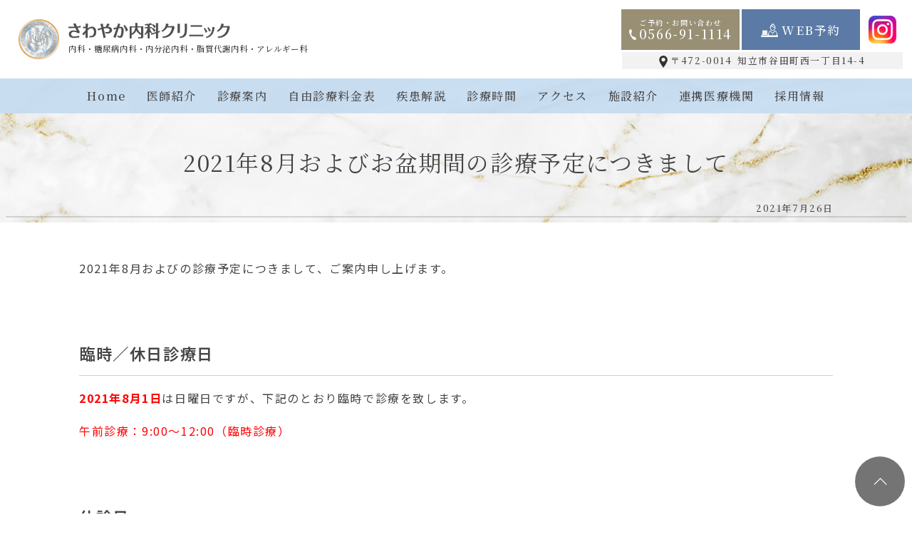

--- FILE ---
content_type: text/html; charset=UTF-8
request_url: https://sawayaka-mcl.com/information/2021%E5%B9%B48%E6%9C%88%E3%81%8A%E3%82%88%E3%81%B3%E3%81%8A%E7%9B%86%E6%9C%9F%E9%96%93%E3%81%AE%E8%A8%BA%E7%99%82%E4%BA%88%E5%AE%9A%E3%81%AB%E3%81%A4%E3%81%8D%E3%81%BE%E3%81%97%E3%81%A6/
body_size: 10544
content:
<!doctype html>
<html dir="ltr" lang="ja">
<head>
<meta charset="UTF-8">
<meta name="viewport" content="width=device-width, initial-scale=1">
<meta name="format-detection" content="telephone=no">
<title>2021年8月およびお盆期間の診療予定につきまして | さわやか内科クリニック</title>

		<!-- All in One SEO 4.9.3 - aioseo.com -->
	<meta name="robots" content="max-image-preview:large" />
	<meta name="author" content="さわやか内科クリニック"/>
	<meta name="google-site-verification" content="6RlUi3looNafVrj8x6RwlQ0EDQX0ZJhzh6bgSSw0wtU" />
	<link rel="canonical" href="https://sawayaka-mcl.com/information/2021%e5%b9%b48%e6%9c%88%e3%81%8a%e3%82%88%e3%81%b3%e3%81%8a%e7%9b%86%e6%9c%9f%e9%96%93%e3%81%ae%e8%a8%ba%e7%99%82%e4%ba%88%e5%ae%9a%e3%81%ab%e3%81%a4%e3%81%8d%e3%81%be%e3%81%97%e3%81%a6/" />
	<meta name="generator" content="All in One SEO (AIOSEO) 4.9.3" />

		<!-- Google tag (gtag.js) -->
<script async src="https://www.googletagmanager.com/gtag/js?id=G-YLXSD1VY2N"></script>
<script>
  window.dataLayer = window.dataLayer || [];
  function gtag(){dataLayer.push(arguments);}
  gtag('js', new Date());

  gtag('config', 'G-YLXSD1VY2N');
</script>


<!-- UET -->
<script> (function(w,d,t,r,u) { var f,n,i; w[u]=w[u]||[],f=function() { var o={ti:"187051578", enableAutoSpaTracking: true}; o.q=w[u],w[u]=new UET(o),w[u].push("pageLoad") }, n=d.createElement(t),n.src=r,n.async=1,n.onload=n.onreadystatechange=function() { var s=this.readyState; s&&s!=="loaded"&&s!=="complete"||(f(),n.onload=n.onreadystatechange=null) }, i=d.getElementsByTagName(t)[0],i.parentNode.insertBefore(n,i) }) (window,document,"script","//bat.bing.com/bat.js","uetq"); </script>
		<script type="application/ld+json" class="aioseo-schema">
			{"@context":"https:\/\/schema.org","@graph":[{"@type":"BreadcrumbList","@id":"https:\/\/sawayaka-mcl.com\/information\/2021%e5%b9%b48%e6%9c%88%e3%81%8a%e3%82%88%e3%81%b3%e3%81%8a%e7%9b%86%e6%9c%9f%e9%96%93%e3%81%ae%e8%a8%ba%e7%99%82%e4%ba%88%e5%ae%9a%e3%81%ab%e3%81%a4%e3%81%8d%e3%81%be%e3%81%97%e3%81%a6\/#breadcrumblist","itemListElement":[{"@type":"ListItem","@id":"https:\/\/sawayaka-mcl.com#listItem","position":1,"name":"\u30db\u30fc\u30e0","item":"https:\/\/sawayaka-mcl.com","nextItem":{"@type":"ListItem","@id":"https:\/\/sawayaka-mcl.com\/information\/#listItem","name":"\u304a\u77e5\u3089\u305b"}},{"@type":"ListItem","@id":"https:\/\/sawayaka-mcl.com\/information\/#listItem","position":2,"name":"\u304a\u77e5\u3089\u305b","item":"https:\/\/sawayaka-mcl.com\/information\/","nextItem":{"@type":"ListItem","@id":"https:\/\/sawayaka-mcl.com\/information\/2021%e5%b9%b48%e6%9c%88%e3%81%8a%e3%82%88%e3%81%b3%e3%81%8a%e7%9b%86%e6%9c%9f%e9%96%93%e3%81%ae%e8%a8%ba%e7%99%82%e4%ba%88%e5%ae%9a%e3%81%ab%e3%81%a4%e3%81%8d%e3%81%be%e3%81%97%e3%81%a6\/#listItem","name":"2021\u5e748\u6708\u304a\u3088\u3073\u304a\u76c6\u671f\u9593\u306e\u8a3a\u7642\u4e88\u5b9a\u306b\u3064\u304d\u307e\u3057\u3066"},"previousItem":{"@type":"ListItem","@id":"https:\/\/sawayaka-mcl.com#listItem","name":"\u30db\u30fc\u30e0"}},{"@type":"ListItem","@id":"https:\/\/sawayaka-mcl.com\/information\/2021%e5%b9%b48%e6%9c%88%e3%81%8a%e3%82%88%e3%81%b3%e3%81%8a%e7%9b%86%e6%9c%9f%e9%96%93%e3%81%ae%e8%a8%ba%e7%99%82%e4%ba%88%e5%ae%9a%e3%81%ab%e3%81%a4%e3%81%8d%e3%81%be%e3%81%97%e3%81%a6\/#listItem","position":3,"name":"2021\u5e748\u6708\u304a\u3088\u3073\u304a\u76c6\u671f\u9593\u306e\u8a3a\u7642\u4e88\u5b9a\u306b\u3064\u304d\u307e\u3057\u3066","previousItem":{"@type":"ListItem","@id":"https:\/\/sawayaka-mcl.com\/information\/#listItem","name":"\u304a\u77e5\u3089\u305b"}}]},{"@type":"Organization","@id":"https:\/\/sawayaka-mcl.com\/#organization","name":"\u3055\u308f\u3084\u304b\u5185\u79d1\u30af\u30ea\u30cb\u30c3\u30af","description":"\u77e5\u7acb\u5e02\u306b\u3066\u5185\u79d1\u30fb\u7cd6\u5c3f\u75c5\u30fb\u5185\u5206\u6ccc\u75be\u60a3\u30fb\u751f\u6d3b\u7fd2\u6163\u75c5\u3092\u8a3a\u7642\u3059\u308b\u30af\u30ea\u30cb\u30c3\u30af\u3067\u3059","url":"https:\/\/sawayaka-mcl.com\/","telephone":"+81566911114","logo":{"@type":"ImageObject","url":"https:\/\/sawayaka-mcl.com\/wp-content\/uploads\/2024\/01\/logo.png","@id":"https:\/\/sawayaka-mcl.com\/information\/2021%e5%b9%b48%e6%9c%88%e3%81%8a%e3%82%88%e3%81%b3%e3%81%8a%e7%9b%86%e6%9c%9f%e9%96%93%e3%81%ae%e8%a8%ba%e7%99%82%e4%ba%88%e5%ae%9a%e3%81%ab%e3%81%a4%e3%81%8d%e3%81%be%e3%81%97%e3%81%a6\/#organizationLogo","width":240,"height":240},"image":{"@id":"https:\/\/sawayaka-mcl.com\/information\/2021%e5%b9%b48%e6%9c%88%e3%81%8a%e3%82%88%e3%81%b3%e3%81%8a%e7%9b%86%e6%9c%9f%e9%96%93%e3%81%ae%e8%a8%ba%e7%99%82%e4%ba%88%e5%ae%9a%e3%81%ab%e3%81%a4%e3%81%8d%e3%81%be%e3%81%97%e3%81%a6\/#organizationLogo"}},{"@type":"Person","@id":"https:\/\/sawayaka-mcl.com\/author\/update-clinic\/#author","url":"https:\/\/sawayaka-mcl.com\/author\/update-clinic\/","name":"\u3055\u308f\u3084\u304b\u5185\u79d1\u30af\u30ea\u30cb\u30c3\u30af","image":{"@type":"ImageObject","@id":"https:\/\/sawayaka-mcl.com\/information\/2021%e5%b9%b48%e6%9c%88%e3%81%8a%e3%82%88%e3%81%b3%e3%81%8a%e7%9b%86%e6%9c%9f%e9%96%93%e3%81%ae%e8%a8%ba%e7%99%82%e4%ba%88%e5%ae%9a%e3%81%ab%e3%81%a4%e3%81%8d%e3%81%be%e3%81%97%e3%81%a6\/#authorImage","url":"https:\/\/secure.gravatar.com\/avatar\/31c5543c1734d25c7206f5fd591525d0295bec6fe84ff82f946a34fe970a1e66?s=96&d=mm&r=g","width":96,"height":96,"caption":"\u3055\u308f\u3084\u304b\u5185\u79d1\u30af\u30ea\u30cb\u30c3\u30af"}},{"@type":"WebPage","@id":"https:\/\/sawayaka-mcl.com\/information\/2021%e5%b9%b48%e6%9c%88%e3%81%8a%e3%82%88%e3%81%b3%e3%81%8a%e7%9b%86%e6%9c%9f%e9%96%93%e3%81%ae%e8%a8%ba%e7%99%82%e4%ba%88%e5%ae%9a%e3%81%ab%e3%81%a4%e3%81%8d%e3%81%be%e3%81%97%e3%81%a6\/#webpage","url":"https:\/\/sawayaka-mcl.com\/information\/2021%e5%b9%b48%e6%9c%88%e3%81%8a%e3%82%88%e3%81%b3%e3%81%8a%e7%9b%86%e6%9c%9f%e9%96%93%e3%81%ae%e8%a8%ba%e7%99%82%e4%ba%88%e5%ae%9a%e3%81%ab%e3%81%a4%e3%81%8d%e3%81%be%e3%81%97%e3%81%a6\/","name":"2021\u5e748\u6708\u304a\u3088\u3073\u304a\u76c6\u671f\u9593\u306e\u8a3a\u7642\u4e88\u5b9a\u306b\u3064\u304d\u307e\u3057\u3066 | \u3055\u308f\u3084\u304b\u5185\u79d1\u30af\u30ea\u30cb\u30c3\u30af","inLanguage":"ja","isPartOf":{"@id":"https:\/\/sawayaka-mcl.com\/#website"},"breadcrumb":{"@id":"https:\/\/sawayaka-mcl.com\/information\/2021%e5%b9%b48%e6%9c%88%e3%81%8a%e3%82%88%e3%81%b3%e3%81%8a%e7%9b%86%e6%9c%9f%e9%96%93%e3%81%ae%e8%a8%ba%e7%99%82%e4%ba%88%e5%ae%9a%e3%81%ab%e3%81%a4%e3%81%8d%e3%81%be%e3%81%97%e3%81%a6\/#breadcrumblist"},"author":{"@id":"https:\/\/sawayaka-mcl.com\/author\/update-clinic\/#author"},"creator":{"@id":"https:\/\/sawayaka-mcl.com\/author\/update-clinic\/#author"},"datePublished":"2021-07-26T13:40:02+09:00","dateModified":"2021-07-26T13:40:02+09:00"},{"@type":"WebSite","@id":"https:\/\/sawayaka-mcl.com\/#website","url":"https:\/\/sawayaka-mcl.com\/","name":"\u3055\u308f\u3084\u304b\u5185\u79d1\u30af\u30ea\u30cb\u30c3\u30af","description":"\u77e5\u7acb\u5e02\u306b\u3066\u5185\u79d1\u30fb\u7cd6\u5c3f\u75c5\u30fb\u5185\u5206\u6ccc\u75be\u60a3\u30fb\u751f\u6d3b\u7fd2\u6163\u75c5\u3092\u8a3a\u7642\u3059\u308b\u30af\u30ea\u30cb\u30c3\u30af\u3067\u3059","inLanguage":"ja","publisher":{"@id":"https:\/\/sawayaka-mcl.com\/#organization"}}]}
		</script>
		<!-- All in One SEO -->

<style id='wp-img-auto-sizes-contain-inline-css'>
img:is([sizes=auto i],[sizes^="auto," i]){contain-intrinsic-size:3000px 1500px}
/*# sourceURL=wp-img-auto-sizes-contain-inline-css */
</style>
<style id='wp-block-library-inline-css'>
:root{--wp-block-synced-color:#7a00df;--wp-block-synced-color--rgb:122,0,223;--wp-bound-block-color:var(--wp-block-synced-color);--wp-editor-canvas-background:#ddd;--wp-admin-theme-color:#007cba;--wp-admin-theme-color--rgb:0,124,186;--wp-admin-theme-color-darker-10:#006ba1;--wp-admin-theme-color-darker-10--rgb:0,107,160.5;--wp-admin-theme-color-darker-20:#005a87;--wp-admin-theme-color-darker-20--rgb:0,90,135;--wp-admin-border-width-focus:2px}@media (min-resolution:192dpi){:root{--wp-admin-border-width-focus:1.5px}}.wp-element-button{cursor:pointer}:root .has-very-light-gray-background-color{background-color:#eee}:root .has-very-dark-gray-background-color{background-color:#313131}:root .has-very-light-gray-color{color:#eee}:root .has-very-dark-gray-color{color:#313131}:root .has-vivid-green-cyan-to-vivid-cyan-blue-gradient-background{background:linear-gradient(135deg,#00d084,#0693e3)}:root .has-purple-crush-gradient-background{background:linear-gradient(135deg,#34e2e4,#4721fb 50%,#ab1dfe)}:root .has-hazy-dawn-gradient-background{background:linear-gradient(135deg,#faaca8,#dad0ec)}:root .has-subdued-olive-gradient-background{background:linear-gradient(135deg,#fafae1,#67a671)}:root .has-atomic-cream-gradient-background{background:linear-gradient(135deg,#fdd79a,#004a59)}:root .has-nightshade-gradient-background{background:linear-gradient(135deg,#330968,#31cdcf)}:root .has-midnight-gradient-background{background:linear-gradient(135deg,#020381,#2874fc)}:root{--wp--preset--font-size--normal:16px;--wp--preset--font-size--huge:42px}.has-regular-font-size{font-size:1em}.has-larger-font-size{font-size:2.625em}.has-normal-font-size{font-size:var(--wp--preset--font-size--normal)}.has-huge-font-size{font-size:var(--wp--preset--font-size--huge)}.has-text-align-center{text-align:center}.has-text-align-left{text-align:left}.has-text-align-right{text-align:right}.has-fit-text{white-space:nowrap!important}#end-resizable-editor-section{display:none}.aligncenter{clear:both}.items-justified-left{justify-content:flex-start}.items-justified-center{justify-content:center}.items-justified-right{justify-content:flex-end}.items-justified-space-between{justify-content:space-between}.screen-reader-text{border:0;clip-path:inset(50%);height:1px;margin:-1px;overflow:hidden;padding:0;position:absolute;width:1px;word-wrap:normal!important}.screen-reader-text:focus{background-color:#ddd;clip-path:none;color:#444;display:block;font-size:1em;height:auto;left:5px;line-height:normal;padding:15px 23px 14px;text-decoration:none;top:5px;width:auto;z-index:100000}html :where(.has-border-color){border-style:solid}html :where([style*=border-top-color]){border-top-style:solid}html :where([style*=border-right-color]){border-right-style:solid}html :where([style*=border-bottom-color]){border-bottom-style:solid}html :where([style*=border-left-color]){border-left-style:solid}html :where([style*=border-width]){border-style:solid}html :where([style*=border-top-width]){border-top-style:solid}html :where([style*=border-right-width]){border-right-style:solid}html :where([style*=border-bottom-width]){border-bottom-style:solid}html :where([style*=border-left-width]){border-left-style:solid}html :where(img[class*=wp-image-]){height:auto;max-width:100%}:where(figure){margin:0 0 1em}html :where(.is-position-sticky){--wp-admin--admin-bar--position-offset:var(--wp-admin--admin-bar--height,0px)}@media screen and (max-width:600px){html :where(.is-position-sticky){--wp-admin--admin-bar--position-offset:0px}}

/*# sourceURL=wp-block-library-inline-css */
</style><style id='global-styles-inline-css'>
:root{--wp--preset--aspect-ratio--square: 1;--wp--preset--aspect-ratio--4-3: 4/3;--wp--preset--aspect-ratio--3-4: 3/4;--wp--preset--aspect-ratio--3-2: 3/2;--wp--preset--aspect-ratio--2-3: 2/3;--wp--preset--aspect-ratio--16-9: 16/9;--wp--preset--aspect-ratio--9-16: 9/16;--wp--preset--color--black: #000000;--wp--preset--color--cyan-bluish-gray: #abb8c3;--wp--preset--color--white: #ffffff;--wp--preset--color--pale-pink: #f78da7;--wp--preset--color--vivid-red: #cf2e2e;--wp--preset--color--luminous-vivid-orange: #ff6900;--wp--preset--color--luminous-vivid-amber: #fcb900;--wp--preset--color--light-green-cyan: #7bdcb5;--wp--preset--color--vivid-green-cyan: #00d084;--wp--preset--color--pale-cyan-blue: #8ed1fc;--wp--preset--color--vivid-cyan-blue: #0693e3;--wp--preset--color--vivid-purple: #9b51e0;--wp--preset--gradient--vivid-cyan-blue-to-vivid-purple: linear-gradient(135deg,rgb(6,147,227) 0%,rgb(155,81,224) 100%);--wp--preset--gradient--light-green-cyan-to-vivid-green-cyan: linear-gradient(135deg,rgb(122,220,180) 0%,rgb(0,208,130) 100%);--wp--preset--gradient--luminous-vivid-amber-to-luminous-vivid-orange: linear-gradient(135deg,rgb(252,185,0) 0%,rgb(255,105,0) 100%);--wp--preset--gradient--luminous-vivid-orange-to-vivid-red: linear-gradient(135deg,rgb(255,105,0) 0%,rgb(207,46,46) 100%);--wp--preset--gradient--very-light-gray-to-cyan-bluish-gray: linear-gradient(135deg,rgb(238,238,238) 0%,rgb(169,184,195) 100%);--wp--preset--gradient--cool-to-warm-spectrum: linear-gradient(135deg,rgb(74,234,220) 0%,rgb(151,120,209) 20%,rgb(207,42,186) 40%,rgb(238,44,130) 60%,rgb(251,105,98) 80%,rgb(254,248,76) 100%);--wp--preset--gradient--blush-light-purple: linear-gradient(135deg,rgb(255,206,236) 0%,rgb(152,150,240) 100%);--wp--preset--gradient--blush-bordeaux: linear-gradient(135deg,rgb(254,205,165) 0%,rgb(254,45,45) 50%,rgb(107,0,62) 100%);--wp--preset--gradient--luminous-dusk: linear-gradient(135deg,rgb(255,203,112) 0%,rgb(199,81,192) 50%,rgb(65,88,208) 100%);--wp--preset--gradient--pale-ocean: linear-gradient(135deg,rgb(255,245,203) 0%,rgb(182,227,212) 50%,rgb(51,167,181) 100%);--wp--preset--gradient--electric-grass: linear-gradient(135deg,rgb(202,248,128) 0%,rgb(113,206,126) 100%);--wp--preset--gradient--midnight: linear-gradient(135deg,rgb(2,3,129) 0%,rgb(40,116,252) 100%);--wp--preset--font-size--small: 13px;--wp--preset--font-size--medium: 20px;--wp--preset--font-size--large: 36px;--wp--preset--font-size--x-large: 42px;--wp--preset--spacing--20: 0.44rem;--wp--preset--spacing--30: 0.67rem;--wp--preset--spacing--40: 1rem;--wp--preset--spacing--50: 1.5rem;--wp--preset--spacing--60: 2.25rem;--wp--preset--spacing--70: 3.38rem;--wp--preset--spacing--80: 5.06rem;--wp--preset--shadow--natural: 6px 6px 9px rgba(0, 0, 0, 0.2);--wp--preset--shadow--deep: 12px 12px 50px rgba(0, 0, 0, 0.4);--wp--preset--shadow--sharp: 6px 6px 0px rgba(0, 0, 0, 0.2);--wp--preset--shadow--outlined: 6px 6px 0px -3px rgb(255, 255, 255), 6px 6px rgb(0, 0, 0);--wp--preset--shadow--crisp: 6px 6px 0px rgb(0, 0, 0);}:where(.is-layout-flex){gap: 0.5em;}:where(.is-layout-grid){gap: 0.5em;}body .is-layout-flex{display: flex;}.is-layout-flex{flex-wrap: wrap;align-items: center;}.is-layout-flex > :is(*, div){margin: 0;}body .is-layout-grid{display: grid;}.is-layout-grid > :is(*, div){margin: 0;}:where(.wp-block-columns.is-layout-flex){gap: 2em;}:where(.wp-block-columns.is-layout-grid){gap: 2em;}:where(.wp-block-post-template.is-layout-flex){gap: 1.25em;}:where(.wp-block-post-template.is-layout-grid){gap: 1.25em;}.has-black-color{color: var(--wp--preset--color--black) !important;}.has-cyan-bluish-gray-color{color: var(--wp--preset--color--cyan-bluish-gray) !important;}.has-white-color{color: var(--wp--preset--color--white) !important;}.has-pale-pink-color{color: var(--wp--preset--color--pale-pink) !important;}.has-vivid-red-color{color: var(--wp--preset--color--vivid-red) !important;}.has-luminous-vivid-orange-color{color: var(--wp--preset--color--luminous-vivid-orange) !important;}.has-luminous-vivid-amber-color{color: var(--wp--preset--color--luminous-vivid-amber) !important;}.has-light-green-cyan-color{color: var(--wp--preset--color--light-green-cyan) !important;}.has-vivid-green-cyan-color{color: var(--wp--preset--color--vivid-green-cyan) !important;}.has-pale-cyan-blue-color{color: var(--wp--preset--color--pale-cyan-blue) !important;}.has-vivid-cyan-blue-color{color: var(--wp--preset--color--vivid-cyan-blue) !important;}.has-vivid-purple-color{color: var(--wp--preset--color--vivid-purple) !important;}.has-black-background-color{background-color: var(--wp--preset--color--black) !important;}.has-cyan-bluish-gray-background-color{background-color: var(--wp--preset--color--cyan-bluish-gray) !important;}.has-white-background-color{background-color: var(--wp--preset--color--white) !important;}.has-pale-pink-background-color{background-color: var(--wp--preset--color--pale-pink) !important;}.has-vivid-red-background-color{background-color: var(--wp--preset--color--vivid-red) !important;}.has-luminous-vivid-orange-background-color{background-color: var(--wp--preset--color--luminous-vivid-orange) !important;}.has-luminous-vivid-amber-background-color{background-color: var(--wp--preset--color--luminous-vivid-amber) !important;}.has-light-green-cyan-background-color{background-color: var(--wp--preset--color--light-green-cyan) !important;}.has-vivid-green-cyan-background-color{background-color: var(--wp--preset--color--vivid-green-cyan) !important;}.has-pale-cyan-blue-background-color{background-color: var(--wp--preset--color--pale-cyan-blue) !important;}.has-vivid-cyan-blue-background-color{background-color: var(--wp--preset--color--vivid-cyan-blue) !important;}.has-vivid-purple-background-color{background-color: var(--wp--preset--color--vivid-purple) !important;}.has-black-border-color{border-color: var(--wp--preset--color--black) !important;}.has-cyan-bluish-gray-border-color{border-color: var(--wp--preset--color--cyan-bluish-gray) !important;}.has-white-border-color{border-color: var(--wp--preset--color--white) !important;}.has-pale-pink-border-color{border-color: var(--wp--preset--color--pale-pink) !important;}.has-vivid-red-border-color{border-color: var(--wp--preset--color--vivid-red) !important;}.has-luminous-vivid-orange-border-color{border-color: var(--wp--preset--color--luminous-vivid-orange) !important;}.has-luminous-vivid-amber-border-color{border-color: var(--wp--preset--color--luminous-vivid-amber) !important;}.has-light-green-cyan-border-color{border-color: var(--wp--preset--color--light-green-cyan) !important;}.has-vivid-green-cyan-border-color{border-color: var(--wp--preset--color--vivid-green-cyan) !important;}.has-pale-cyan-blue-border-color{border-color: var(--wp--preset--color--pale-cyan-blue) !important;}.has-vivid-cyan-blue-border-color{border-color: var(--wp--preset--color--vivid-cyan-blue) !important;}.has-vivid-purple-border-color{border-color: var(--wp--preset--color--vivid-purple) !important;}.has-vivid-cyan-blue-to-vivid-purple-gradient-background{background: var(--wp--preset--gradient--vivid-cyan-blue-to-vivid-purple) !important;}.has-light-green-cyan-to-vivid-green-cyan-gradient-background{background: var(--wp--preset--gradient--light-green-cyan-to-vivid-green-cyan) !important;}.has-luminous-vivid-amber-to-luminous-vivid-orange-gradient-background{background: var(--wp--preset--gradient--luminous-vivid-amber-to-luminous-vivid-orange) !important;}.has-luminous-vivid-orange-to-vivid-red-gradient-background{background: var(--wp--preset--gradient--luminous-vivid-orange-to-vivid-red) !important;}.has-very-light-gray-to-cyan-bluish-gray-gradient-background{background: var(--wp--preset--gradient--very-light-gray-to-cyan-bluish-gray) !important;}.has-cool-to-warm-spectrum-gradient-background{background: var(--wp--preset--gradient--cool-to-warm-spectrum) !important;}.has-blush-light-purple-gradient-background{background: var(--wp--preset--gradient--blush-light-purple) !important;}.has-blush-bordeaux-gradient-background{background: var(--wp--preset--gradient--blush-bordeaux) !important;}.has-luminous-dusk-gradient-background{background: var(--wp--preset--gradient--luminous-dusk) !important;}.has-pale-ocean-gradient-background{background: var(--wp--preset--gradient--pale-ocean) !important;}.has-electric-grass-gradient-background{background: var(--wp--preset--gradient--electric-grass) !important;}.has-midnight-gradient-background{background: var(--wp--preset--gradient--midnight) !important;}.has-small-font-size{font-size: var(--wp--preset--font-size--small) !important;}.has-medium-font-size{font-size: var(--wp--preset--font-size--medium) !important;}.has-large-font-size{font-size: var(--wp--preset--font-size--large) !important;}.has-x-large-font-size{font-size: var(--wp--preset--font-size--x-large) !important;}
/*# sourceURL=global-styles-inline-css */
</style>

<style id='classic-theme-styles-inline-css'>
/*! This file is auto-generated */
.wp-block-button__link{color:#fff;background-color:#32373c;border-radius:9999px;box-shadow:none;text-decoration:none;padding:calc(.667em + 2px) calc(1.333em + 2px);font-size:1.125em}.wp-block-file__button{background:#32373c;color:#fff;text-decoration:none}
/*# sourceURL=/wp-includes/css/classic-themes.min.css */
</style>
<link rel='stylesheet' id='contact-form-7-css' href='https://sawayaka-mcl.com/wp-content/plugins/contact-form-7/includes/css/styles.css?ver=6.1.4' media='all' />
<link rel='stylesheet' id='mip2021-style-css' href='https://sawayaka-mcl.com/wp-content/themes/mip065/style.css?ver=20251210-102718' media='all' />
<link rel='stylesheet' id='mipStylePage-css' href='https://sawayaka-mcl.com/wp-content/themes/mip065/style-page.css?ver=20260117-145713' media='all' />
<link rel='stylesheet' id='slb_core-css' href='https://sawayaka-mcl.com/wp-content/plugins/simple-lightbox/client/css/app.css?ver=2.9.4' media='all' />
<link rel='stylesheet' id='mip-calendar-style-css' href='https://sawayaka-mcl.com/wp-content/plugins/mip-calendar/css/mipcal.css?ver=2023.1214.1002.02' media='all' />
<script src="https://sawayaka-mcl.com/wp-includes/js/jquery/jquery.min.js?ver=3.7.1" id="jquery-core-js"></script>

<link rel='stylesheet' id='3673-css' href='//sawayaka-mcl.com/wp-content/uploads/custom-css-js/3673.css?v=2206' media='all' />

<link rel='stylesheet' id='3369-css' href='//sawayaka-mcl.com/wp-content/uploads/custom-css-js/3369.css?v=7341' media='all' />

<link rel='stylesheet' id='1562-css' href='//sawayaka-mcl.com/wp-content/uploads/custom-css-js/1562.css?v=2258' media='all' />
<link rel="icon" type="image/png" href="https://sawayaka-mcl.com/wp-content/themes/mip065/images/favicon.png?20251210-170841" />
<link rel="apple-touch-icon" type="image/png" href="https://sawayaka-mcl.com/wp-content/themes/mip065/images/apple-touch-icon.png?20251210-170841" />
<link rel="preconnect" href="https://fonts.googleapis.com">
<link rel="preconnect" href="https://fonts.gstatic.com" crossorigin>
<link href="https://fonts.googleapis.com/css2?family=Noto+Sans+JP:wght@100..900&family=Noto+Serif+JP:wght@200..900&family=Ubuntu&display=swap" rel="stylesheet"></head>

<body class="single postid-1860 type-information web-appointment mip-calendar">
<div id="page" class="site">

	<header id="masthead" class="site-header">
		<div class="site-branding">
			<a href="https://sawayaka-mcl.com/" rel="home">
				<picture class="site-mark">
										<source media="(max-width:991px)" srcset="https://sawayaka-mcl.com/wp-content/themes/mip065/images/site-mark-sm.png?20251210-171056">
										<img src="https://sawayaka-mcl.com/wp-content/themes/mip065/images/site-mark.png?20251210-171056" alt="">
				</picture>

				<div class="name-kamoku">
										<div class="site-title">
						<picture class="site-name">
														<source media="(max-width:991px)" srcset="https://sawayaka-mcl.com/wp-content/themes/mip065/images/site-name-sm.png?20251210-171056">
														<img src="https://sawayaka-mcl.com/wp-content/themes/mip065/images/site-name.png?20251210-171056" alt="さわやか内科クリニック">
						</picture>
					</div>

					<ul class="department"><li>内科</li><li>糖尿病内科</li><li>内分泌内科</li><li>脂質代謝内科</li><li>アレルギー科</li></ul>				</div>
			</a>

			<div class="site-contact"><ul><li class="tel"><a href="tel:0566911114"><div class="title">ご予約・お問い合わせ</div><img src="https://sawayaka-mcl.com/wp-content/themes/mip065/images/icon-tel-white2.png" alt="電話"><div class="num">0566-91-1114</div></a></li><li class="web-appointment"><a href="https://medicalpass.jp/hospitals/sawayaka-mcl" target="_blank" rel="noopener"><img src="https://sawayaka-mcl.com/wp-content/themes/mip065/images/icon-appointment-white2.png" alt=""><div class="text">WEB予約</div></a></li><li class="instagram"><a href="https://www.instagram.com/sawayakabeauty/" target="_blank" rel="noopener"><img src="https://sawayaka-mcl.com/wp-content/themes/mip065/images/sns-instagram.png" alt="インスタグラム"></a></li></ul><div class="header-address"><li class="address"><picture><source media="(max-width:991px)" srcset="https://sawayaka-mcl.com/wp-content/themes/mip065/images/icon-access-black2.png"><img src="https://sawayaka-mcl.com/wp-content/themes/mip065/images/icon-access-black2.png" alt=""></picture><div class="text"><div class="postal-code">〒472-0014</div>知立市谷田町西一丁目14-4</div></li></div></div>		</div>

		
					<nav id="site-navigation" class="main-navigation">
				<button class="menu-toggle" aria-controls="primary-menu" aria-expanded="false" aria-label="メニュー"><span class="line1"></span><span class="line2"></span><span class="text">menu</span></button>
				<div id="main-navigation-wrap">
					<div class="menu-primary-container"><ul id="primary-menu" class="menu"><li id="menu-item-4223"><a href="https://sawayaka-mcl.com/">Home<span class="link-after"></span></a></li>
<li id="menu-item-4224"><a href="https://sawayaka-mcl.com/doctor-introduction/">医師紹介<span class="link-after"></span></a></li>
<li id="menu-item-4225"><a href="https://sawayaka-mcl.com/clinical-information/">診療案内<span class="link-after"></span></a></li>
<li id="menu-item-4226"><a href="https://sawayaka-mcl.com/free-medical-fee/">自由診療料金表<span class="link-after"></span></a></li>
<li id="menu-item-4227"><a href="https://sawayaka-mcl.com/disease-commentary/">疾患解説<span class="link-after"></span></a></li>
<li id="menu-item-4228"><a href="https://sawayaka-mcl.com/consultation-hours/">診療時間<span class="link-after"></span></a></li>
<li id="menu-item-4229"><a href="https://sawayaka-mcl.com/access/">アクセス<span class="link-after"></span></a></li>
<li id="menu-item-4230"><a href="https://sawayaka-mcl.com/facilities/">施設紹介<span class="link-after"></span></a></li>
<li id="menu-item-4231"><a href="https://sawayaka-mcl.com/collaboration/">連携医療機関<span class="link-after"></span></a></li>
<li id="menu-item-4232"><a href="https://sawayaka-mcl.com/job-offer/">採用情報<span class="link-after"></span></a></li>
</ul></div>				</div>
			</nav><!-- #site-navigation -->
			</header>

	
	<main id="primary" class="site-main">

		
			<article id="post-1860" class="type-information">

				<header class="entry-header">
					<h1 class="entry-title"><span>2021年8月およびお盆期間の診療予定につきまして</span></h1>					<div class="mip-post-date">2021年7月26日</div>				</header><!-- .entry-header -->
				<div id="mip-breadcrumb">
<ul itemscope itemtype="https://schema.org/BreadcrumbList">
<li itemprop="itemListElement" itemscope itemtype="https://schema.org/ListItem"><a itemprop="item" href="https://sawayaka-mcl.com/"><span itemprop="name">HOME</span></a><meta itemprop="position" content="1" /></li>
<li itemprop="itemListElement" itemscope itemtype="https://schema.org/ListItem"><a itemprop="item" href="https://sawayaka-mcl.com/information"><span itemprop="name">お知らせ</span></a><meta itemprop="position" content="2" /></li>
</ul>
</div>
				<div class="entry-content-wrap">
				<div class="entry-content">
					<p>2021年8月およびの診療予定につきまして、ご案内申し上げます。</p>
<p>&nbsp;</p>
<h3>臨時／休日診療日</h3>
<hr />
<p><strong><span style="color: #ff0000">2021年8月1日</span></strong>は日曜日ですが、下記のとおり臨時で診療を致します。</p>
<p><span style="color: #ff0000">午前診療：9:00～12:00（臨時診療）</span></p>
<p>&nbsp;</p>
<h3>休診日</h3>
<hr />
<p>後述のお盆休みの期間を除き、休診日はございません。</p>
<p>※なお当院では木曜午前、土曜午後、日曜日、祝日は休診日(休診時間帯)となっております。</p>
<p>&nbsp;</p>
<h3>お盆休みの診療予定</h3>
<hr />
<p>当院のお盆休みは<strong>8月5日(木)～8</strong><strong>月9日(月)</strong>までで、その間は休診とさせていただきます。</p>
<p>8月10日(火)以降は通常診療となっております。</p>
<p>&nbsp;</p>
<p><img fetchpriority="high" decoding="async" class="alignnone wp-image-1869 size-full" src="https://sawayaka-mcl.com/wp-content/uploads/2021/07/202108cal-1.png" alt="" width="641" height="308" srcset="https://sawayaka-mcl.com/wp-content/uploads/2021/07/202108cal-1.png 641w, https://sawayaka-mcl.com/wp-content/uploads/2021/07/202108cal-1-300x144.png 300w, https://sawayaka-mcl.com/wp-content/uploads/2021/07/202108cal-1-150x72.png 150w" sizes="(max-width: 641px) 100vw, 641px" /></p>
<p>&nbsp;</p>
<h3>診療時間の変更</h3>
<hr />
<p>現時点で2021年8月の診療時間予定変更はございませんが、急遽発生しました場合は速やかに告示いたします。</p>
<p>&nbsp;</p>
<p>&nbsp;</p>
<p>ご不明点がございましたら下記までお問合せください。</p>
<p>&nbsp;</p>
<p>さわやか内科クリニック</p>
<p>0566-91-1114</p>
				</div><!-- .entry-content -->
				</div><!-- .entry-content-wrap -->

			</article><!-- #post-1860 -->

		
	</main><!-- #main -->


	<footer id="colophon" class="site-footer">
		<div class="site-branding">
			<a href="https://sawayaka-mcl.com/" rel="home">
				<picture class="site-mark">
										<source media="(max-width:767px)" srcset="https://sawayaka-mcl.com/wp-content/themes/mip065/images/site-mark.png?20251210-171056">
										<img src="https://sawayaka-mcl.com/wp-content/themes/mip065/images/site-mark.png?20251210-171056" alt="">
				</picture>
				<div class="wrap">
					<picture class="site-name">
												<source media="(max-width:991px)" srcset="https://sawayaka-mcl.com/wp-content/themes/mip065/images/site-name-sm.png?20251210-171056">
												<img src="https://sawayaka-mcl.com/wp-content/themes/mip065/images/site-name.png?20251210-171056" alt="さわやか内科クリニック">
					</picture>
									</div>
			</a>

			<ul class="contact">
			<li class="address"><div class="postal-code">〒472-0014</div><div class="address-line">知立市谷田町西一丁目14-4</div></li><li class="tel"><a href="tel:0566911114">TEL.0566-91-1114</a></li>			</ul>
		</div>

		<div id="footer-navigation" class="sub-navigation">
			<div class="menu-secondary1-container"><ul id="secondary1-menu" class="menu"><li id="menu-item-4233"><a href="https://sawayaka-mcl.com/">Home</a></li>
<li id="menu-item-4234"><a href="https://sawayaka-mcl.com/doctor-introduction/">医師紹介</a></li>
<li id="menu-item-4235"><a href="https://sawayaka-mcl.com/clinical-information/">診療案内</a></li>
<li id="menu-item-4236"><a href="https://sawayaka-mcl.com/free-medical-fee/">自由診療料金表</a></li>
<li id="menu-item-4237"><a href="https://sawayaka-mcl.com/disease-commentary/">疾患解説</a></li>
<li id="menu-item-4238"><a href="https://sawayaka-mcl.com/consultation-hours/">診療時間</a></li>
<li id="menu-item-4239"><a href="https://sawayaka-mcl.com/access/">アクセス</a></li>
<li id="menu-item-4240"><a href="https://sawayaka-mcl.com/facilities/">施設紹介</a></li>
<li id="menu-item-4241"><a href="https://sawayaka-mcl.com/collaboration/">連携医療機関</a></li>
</ul></div><div class="menu-secondary2-container"><ul id="secondary2-menu" class="menu"><li id="menu-item-4242"><a href="https://sawayaka-mcl.com/job-offer/">採用情報</a></li>
<li id="menu-item-4248"><a href="https://sawayaka-mcl.com/facility-standards/">施設基準等の掲示事項</a></li>
<li id="menu-item-4243"><a href="https://sawayaka-mcl.com/privacy-policy/">プライバシーポリシー</a></li>
<li id="menu-item-4244"><a href="https://sawayaka-mcl.com/sitemap/">サイトマップ</a></li>
</ul></div>
			
		</div>


		<div id="footer-fix-navigation" class="">
			<ul class="site-contact">
				<li class="tel"><a href="tel:0566911114"><div class="title">ご予約・お問い合わせ</div><img src="https://sawayaka-mcl.com/wp-content/themes/mip065/images/icon-tel-white2.png" alt="電話"><div class="text">0566-91-1114</div></a></li><li class="web-appointment"><a href="https://medicalpass.jp/hospitals/sawayaka-mcl" target="_blank" rel="noopener"><img src="https://sawayaka-mcl.com/wp-content/themes/mip065/images/icon-appointment-white2.png" alt=""><div class="text">WEB受付</div></a></li>				<li class="instagram"><a href="https://www.instagram.com/sawayakabeauty/" target="_blank"  rel="noopener">
					<img src="https://sawayaka-mcl.com/wp-content/themes/mip065/images/sns-instagram.png" alt="Instagram">
				</a></li>
			</ul>

			
			<div class="back-to-top"><a href="#page">
				<img src="https://sawayaka-mcl.com/wp-content/themes/mip065/images/back-to-top.png" class="" alt="ページの先頭へ戻る">
			</a></div>
		</div>

					<nav id="fix-navigation">
				<div class="menu-primary-container"><ul id="fix-primary-menu" class="menu"><li><a href="https://sawayaka-mcl.com/">Home<span class="link-after"></span></a></li>
<li><a href="https://sawayaka-mcl.com/doctor-introduction/">医師紹介<span class="link-after"></span></a></li>
<li><a href="https://sawayaka-mcl.com/clinical-information/">診療案内<span class="link-after"></span></a></li>
<li><a href="https://sawayaka-mcl.com/free-medical-fee/">自由診療料金表<span class="link-after"></span></a></li>
<li><a href="https://sawayaka-mcl.com/disease-commentary/">疾患解説<span class="link-after"></span></a></li>
<li><a href="https://sawayaka-mcl.com/consultation-hours/">診療時間<span class="link-after"></span></a></li>
<li><a href="https://sawayaka-mcl.com/access/">アクセス<span class="link-after"></span></a></li>
<li><a href="https://sawayaka-mcl.com/facilities/">施設紹介<span class="link-after"></span></a></li>
<li><a href="https://sawayaka-mcl.com/collaboration/">連携医療機関<span class="link-after"></span></a></li>
<li><a href="https://sawayaka-mcl.com/job-offer/">採用情報<span class="link-after"></span></a></li>
</ul></div>			</nav><!-- #fix-navigation -->
		
		<div class="site-copyright"><span class="copyright-year">&copy; 2026</span> Sawayaka Medical Clinic</div>

	</footer><!-- #colophon -->

</div><!-- #page -->

<div id="mip-media-queries"></div>

<script type="speculationrules">
{"prefetch":[{"source":"document","where":{"and":[{"href_matches":"/*"},{"not":{"href_matches":["/wp-*.php","/wp-admin/*","/wp-content/uploads/*","/wp-content/*","/wp-content/plugins/*","/wp-content/themes/mip065/*","/*\\?(.+)"]}},{"not":{"selector_matches":"a[rel~=\"nofollow\"]"}},{"not":{"selector_matches":".no-prefetch, .no-prefetch a"}}]},"eagerness":"conservative"}]}
</script>
<script type="text/javascript">
var mip_calendar = new Object;
mip_calendar.ID = 'mip-calendar';
mip_calendar.today = '2026-01-24';
mip_calendar.openDate = '';
mip_calendar.startEndDate = [{"startDate":"2026-01-01","endDate":"2026-01-31"},{"startDate":"2026-02-01","endDate":"2026-02-28"},{"startDate":"2026-03-01","endDate":"2026-03-31"}];
mip_calendar.holidays = ["2021-01-01","2021-01-11","2021-02-11","2021-02-23","2021-03-20","2021-04-29","2021-05-03","2021-05-04","2021-05-05","2021-07-22","2021-07-23","2021-08-08","2021-08-09","2021-09-20","2021-09-23","2021-11-03","2021-11-23","2022-01-01","2022-01-10","2022-02-11","2022-02-23","2022-03-21","2022-04-29","2022-05-03","2022-05-04","2022-05-05","2022-07-18","2022-08-11","2022-09-19","2022-09-23","2022-10-10","2022-11-03","2022-11-23","2023-01-01","2023-01-02","2023-01-09","2023-02-11","2023-02-23","2023-03-21","2023-04-29","2023-05-03","2023-05-04","2023-05-05","2023-07-17","2023-08-11","2023-09-18","2023-09-23","2023-10-09","2023-11-03","2023-11-23","2024-01-01","2024-01-08","2024-02-11","2024-02-12","2024-02-23","2024-03-20","2024-04-29","2024-05-03","2024-05-04","2024-05-05","2024-05-06","2024-07-15","2024-08-11","2024-08-12","2024-09-16","2024-09-22","2024-09-23","2024-10-14","2024-11-03","2024-11-04","2024-11-23","2025-01-01","2025-01-13","2025-02-11","2025-02-23","2025-02-24","2025-03-20","2025-04-29","2025-05-03","2025-05-04","2025-05-05","2025-05-06","2025-07-21","2025-08-11","2025-09-15","2025-09-23","2025-10-13","2025-11-03","2025-11-23","2025-11-24","2026-01-01","2026-01-12","2026-02-11","2026-02-23","2026-03-20","2026-04-29","2026-05-03","2026-05-04","2026-05-05","2026-05-06","2026-07-20","2026-08-11","2026-09-21","2026-09-22","2026-09-23","2026-10-12","2026-11-03","2026-11-23","2027-01-01","2027-01-11","2027-02-11","2027-02-23","2027-03-21","2027-03-22","2027-04-29","2027-05-03","2027-05-04","2027-05-05","2027-07-19","2027-08-11","2027-09-20","2027-09-23","2027-10-11","2027-11-03","2027-11-23","2028-01-01","2028-01-10","2028-02-11","2028-02-23","2028-03-20","2028-04-29","2028-05-03","2028-05-04","2028-05-05","2028-07-17","2028-08-11","2028-09-18","2028-09-22","2028-10-09","2028-11-03","2028-11-23","2029-01-01","2029-01-08","2029-02-11","2029-02-12","2029-02-23","2029-03-20","2029-04-29","2029-04-30","2029-05-03","2029-05-04","2029-05-05","2029-07-16","2029-08-11","2029-09-17","2029-09-23","2029-09-24","2029-10-08","2029-11-03","2029-11-23","2030-01-01","2030-01-14","2030-02-11","2030-02-23","2030-03-20","2030-04-29","2030-05-03","2030-05-04","2030-05-05","2030-05-06","2030-07-15","2030-08-11","2030-08-12","2030-09-16","2030-09-23","2030-10-14","2030-11-03","2030-11-04","2030-11-23","2031-01-01","2031-01-13","2031-02-11","2031-02-23","2031-02-24","2031-03-21","2031-04-29","2031-05-03","2031-05-04","2031-05-05","2031-05-06","2031-07-21","2031-08-11","2031-09-15","2031-09-23","2031-10-13","2031-11-03","2031-11-23","2031-11-24"];
mip_calendar.closeUsual = [["1","1"],["",""],["",""],["",""],["1",""],["",""],["","1"],["1","1"]];
mip_calendar.openCloseTemp = [{"date":"2026-02-09","ampm":"0"},{"date":"2026-03-09","ampm":"0"},{"date":"2026-03-10","ampm":"0"},{"date":"2026-03-20","ampm":"3"},{"date":"2026-04-13","ampm":"0"},{"date":"2026-04-30","ampm":"0"},{"date":"2026-05-01","ampm":"0"},{"date":"2026-05-02","ampm":"0"},{"date":"2026-05-05","ampm":"3"},{"date":"2026-06-08","ampm":"0"},{"date":"2026-06-09","ampm":"0"},{"date":"2026-07-13","ampm":"0"},{"date":"2026-07-20","ampm":"3"},{"date":"2026-08-08","ampm":"0"},{"date":"2026-08-10","ampm":"0"},{"date":"2026-08-12","ampm":"0"},{"date":"2026-10-25","ampm":"3"},{"date":"2026-10-31","ampm":"0"},{"date":"2026-11-02","ampm":"0"},{"date":"2026-12-14","ampm":"0"}];
mip_calendar.otherTemp = [{"date":"","message":""},{"date":"","message":""},{"date":"","message":""},{"date":"","message":""},{"date":"","message":""},{"date":"","message":""},{"date":"","message":""},{"date":"","message":""},{"date":"","message":""},{"date":"","message":""},{"date":"","message":""},{"date":"","message":""},{"date":"","message":""},{"date":"","message":""},{"date":"","message":""}];
mip_calendar.color = ["02","01","04","03","00"];
mip_calendar.message = "";
mip_calendar.monthLimit = 3;
mip_calendar.imgDir = 'https://sawayaka-mcl.com/wp-content/plugins/mip-calendar/images/';
</script>
<script src="https://sawayaka-mcl.com/wp-includes/js/dist/hooks.min.js?ver=dd5603f07f9220ed27f1" id="wp-hooks-js"></script>
<script src="https://sawayaka-mcl.com/wp-includes/js/dist/i18n.min.js?ver=c26c3dc7bed366793375" id="wp-i18n-js"></script>
<script id="wp-i18n-js-after">
wp.i18n.setLocaleData( { 'text direction\u0004ltr': [ 'ltr' ] } );
//# sourceURL=wp-i18n-js-after
</script>
<script src="https://sawayaka-mcl.com/wp-content/plugins/contact-form-7/includes/swv/js/index.js?ver=6.1.4" id="swv-js"></script>
<script id="contact-form-7-js-translations">
( function( domain, translations ) {
	var localeData = translations.locale_data[ domain ] || translations.locale_data.messages;
	localeData[""].domain = domain;
	wp.i18n.setLocaleData( localeData, domain );
} )( "contact-form-7", {"translation-revision-date":"2025-11-30 08:12:23+0000","generator":"GlotPress\/4.0.3","domain":"messages","locale_data":{"messages":{"":{"domain":"messages","plural-forms":"nplurals=1; plural=0;","lang":"ja_JP"},"This contact form is placed in the wrong place.":["\u3053\u306e\u30b3\u30f3\u30bf\u30af\u30c8\u30d5\u30a9\u30fc\u30e0\u306f\u9593\u9055\u3063\u305f\u4f4d\u7f6e\u306b\u7f6e\u304b\u308c\u3066\u3044\u307e\u3059\u3002"],"Error:":["\u30a8\u30e9\u30fc:"]}},"comment":{"reference":"includes\/js\/index.js"}} );
//# sourceURL=contact-form-7-js-translations
</script>
<script id="contact-form-7-js-before">
var wpcf7 = {
    "api": {
        "root": "https:\/\/sawayaka-mcl.com\/wp-json\/",
        "namespace": "contact-form-7\/v1"
    }
};
//# sourceURL=contact-form-7-js-before
</script>
<script src="https://sawayaka-mcl.com/wp-content/plugins/contact-form-7/includes/js/index.js?ver=6.1.4" id="contact-form-7-js"></script>
<script src="https://sawayaka-mcl.com/wp-content/themes/mip065/js/navigation.js?ver=1.0.6" id="mip2021-navigation-js"></script>
<script src="https://sawayaka-mcl.com/wp-content/themes/mip065/js/_mip/slick.min.js?ver=20251210-102641" id="mipSlickJs-js"></script>
<script src="https://sawayaka-mcl.com/wp-content/themes/mip065/js/_mip/aos.js?ver=20251210-102641" id="mipAosJs-js"></script>
<script src="https://sawayaka-mcl.com/wp-content/themes/mip065/js/_mip/rellax.min.js?ver=20251210-102641" id="mipParallaxJs-js"></script>
<script src="https://sawayaka-mcl.com/wp-content/themes/mip065/js/_mip/scroll-hint.min.js?ver=20251210-102641" id="mipScrollHintJs-js"></script>
<script src="https://sawayaka-mcl.com/wp-content/themes/mip065/js/_mip/theme.js?ver=20251210-175849" id="mipThemeJs-js"></script>
<script src="https://sawayaka-mcl.com/wp-content/plugins/mip-calendar/js/mipcal.js?ver=2023.1214.1002.02" id="mip-calendar-script-js"></script>
<script src="https://www.google.com/recaptcha/api.js?render=6LcdkucqAAAAAJQJ9zEHmxAOmrXvptifkuXzBvJ0&amp;ver=3.0" id="google-recaptcha-js"></script>
<script src="https://sawayaka-mcl.com/wp-includes/js/dist/vendor/wp-polyfill.min.js?ver=3.15.0" id="wp-polyfill-js"></script>
<script id="wpcf7-recaptcha-js-before">
var wpcf7_recaptcha = {
    "sitekey": "6LcdkucqAAAAAJQJ9zEHmxAOmrXvptifkuXzBvJ0",
    "actions": {
        "homepage": "homepage",
        "contactform": "contactform"
    }
};
//# sourceURL=wpcf7-recaptcha-js-before
</script>
<script src="https://sawayaka-mcl.com/wp-content/plugins/contact-form-7/modules/recaptcha/index.js?ver=6.1.4" id="wpcf7-recaptcha-js"></script>
<script type="text/javascript" id="slb_context">/* <![CDATA[ */if ( !!window.jQuery ) {(function($){$(document).ready(function(){if ( !!window.SLB ) { {$.extend(SLB, {"context":["public","user_guest"]});} }})})(jQuery);}/* ]]> */</script>
<!-- bf9909c551c7dec83297e9a7565d927a -->


</body>
</html>


--- FILE ---
content_type: text/html; charset=utf-8
request_url: https://www.google.com/recaptcha/api2/anchor?ar=1&k=6LcdkucqAAAAAJQJ9zEHmxAOmrXvptifkuXzBvJ0&co=aHR0cHM6Ly9zYXdheWFrYS1tY2wuY29tOjQ0Mw..&hl=en&v=PoyoqOPhxBO7pBk68S4YbpHZ&size=invisible&anchor-ms=20000&execute-ms=30000&cb=3o30s51ocvfj
body_size: 48932
content:
<!DOCTYPE HTML><html dir="ltr" lang="en"><head><meta http-equiv="Content-Type" content="text/html; charset=UTF-8">
<meta http-equiv="X-UA-Compatible" content="IE=edge">
<title>reCAPTCHA</title>
<style type="text/css">
/* cyrillic-ext */
@font-face {
  font-family: 'Roboto';
  font-style: normal;
  font-weight: 400;
  font-stretch: 100%;
  src: url(//fonts.gstatic.com/s/roboto/v48/KFO7CnqEu92Fr1ME7kSn66aGLdTylUAMa3GUBHMdazTgWw.woff2) format('woff2');
  unicode-range: U+0460-052F, U+1C80-1C8A, U+20B4, U+2DE0-2DFF, U+A640-A69F, U+FE2E-FE2F;
}
/* cyrillic */
@font-face {
  font-family: 'Roboto';
  font-style: normal;
  font-weight: 400;
  font-stretch: 100%;
  src: url(//fonts.gstatic.com/s/roboto/v48/KFO7CnqEu92Fr1ME7kSn66aGLdTylUAMa3iUBHMdazTgWw.woff2) format('woff2');
  unicode-range: U+0301, U+0400-045F, U+0490-0491, U+04B0-04B1, U+2116;
}
/* greek-ext */
@font-face {
  font-family: 'Roboto';
  font-style: normal;
  font-weight: 400;
  font-stretch: 100%;
  src: url(//fonts.gstatic.com/s/roboto/v48/KFO7CnqEu92Fr1ME7kSn66aGLdTylUAMa3CUBHMdazTgWw.woff2) format('woff2');
  unicode-range: U+1F00-1FFF;
}
/* greek */
@font-face {
  font-family: 'Roboto';
  font-style: normal;
  font-weight: 400;
  font-stretch: 100%;
  src: url(//fonts.gstatic.com/s/roboto/v48/KFO7CnqEu92Fr1ME7kSn66aGLdTylUAMa3-UBHMdazTgWw.woff2) format('woff2');
  unicode-range: U+0370-0377, U+037A-037F, U+0384-038A, U+038C, U+038E-03A1, U+03A3-03FF;
}
/* math */
@font-face {
  font-family: 'Roboto';
  font-style: normal;
  font-weight: 400;
  font-stretch: 100%;
  src: url(//fonts.gstatic.com/s/roboto/v48/KFO7CnqEu92Fr1ME7kSn66aGLdTylUAMawCUBHMdazTgWw.woff2) format('woff2');
  unicode-range: U+0302-0303, U+0305, U+0307-0308, U+0310, U+0312, U+0315, U+031A, U+0326-0327, U+032C, U+032F-0330, U+0332-0333, U+0338, U+033A, U+0346, U+034D, U+0391-03A1, U+03A3-03A9, U+03B1-03C9, U+03D1, U+03D5-03D6, U+03F0-03F1, U+03F4-03F5, U+2016-2017, U+2034-2038, U+203C, U+2040, U+2043, U+2047, U+2050, U+2057, U+205F, U+2070-2071, U+2074-208E, U+2090-209C, U+20D0-20DC, U+20E1, U+20E5-20EF, U+2100-2112, U+2114-2115, U+2117-2121, U+2123-214F, U+2190, U+2192, U+2194-21AE, U+21B0-21E5, U+21F1-21F2, U+21F4-2211, U+2213-2214, U+2216-22FF, U+2308-230B, U+2310, U+2319, U+231C-2321, U+2336-237A, U+237C, U+2395, U+239B-23B7, U+23D0, U+23DC-23E1, U+2474-2475, U+25AF, U+25B3, U+25B7, U+25BD, U+25C1, U+25CA, U+25CC, U+25FB, U+266D-266F, U+27C0-27FF, U+2900-2AFF, U+2B0E-2B11, U+2B30-2B4C, U+2BFE, U+3030, U+FF5B, U+FF5D, U+1D400-1D7FF, U+1EE00-1EEFF;
}
/* symbols */
@font-face {
  font-family: 'Roboto';
  font-style: normal;
  font-weight: 400;
  font-stretch: 100%;
  src: url(//fonts.gstatic.com/s/roboto/v48/KFO7CnqEu92Fr1ME7kSn66aGLdTylUAMaxKUBHMdazTgWw.woff2) format('woff2');
  unicode-range: U+0001-000C, U+000E-001F, U+007F-009F, U+20DD-20E0, U+20E2-20E4, U+2150-218F, U+2190, U+2192, U+2194-2199, U+21AF, U+21E6-21F0, U+21F3, U+2218-2219, U+2299, U+22C4-22C6, U+2300-243F, U+2440-244A, U+2460-24FF, U+25A0-27BF, U+2800-28FF, U+2921-2922, U+2981, U+29BF, U+29EB, U+2B00-2BFF, U+4DC0-4DFF, U+FFF9-FFFB, U+10140-1018E, U+10190-1019C, U+101A0, U+101D0-101FD, U+102E0-102FB, U+10E60-10E7E, U+1D2C0-1D2D3, U+1D2E0-1D37F, U+1F000-1F0FF, U+1F100-1F1AD, U+1F1E6-1F1FF, U+1F30D-1F30F, U+1F315, U+1F31C, U+1F31E, U+1F320-1F32C, U+1F336, U+1F378, U+1F37D, U+1F382, U+1F393-1F39F, U+1F3A7-1F3A8, U+1F3AC-1F3AF, U+1F3C2, U+1F3C4-1F3C6, U+1F3CA-1F3CE, U+1F3D4-1F3E0, U+1F3ED, U+1F3F1-1F3F3, U+1F3F5-1F3F7, U+1F408, U+1F415, U+1F41F, U+1F426, U+1F43F, U+1F441-1F442, U+1F444, U+1F446-1F449, U+1F44C-1F44E, U+1F453, U+1F46A, U+1F47D, U+1F4A3, U+1F4B0, U+1F4B3, U+1F4B9, U+1F4BB, U+1F4BF, U+1F4C8-1F4CB, U+1F4D6, U+1F4DA, U+1F4DF, U+1F4E3-1F4E6, U+1F4EA-1F4ED, U+1F4F7, U+1F4F9-1F4FB, U+1F4FD-1F4FE, U+1F503, U+1F507-1F50B, U+1F50D, U+1F512-1F513, U+1F53E-1F54A, U+1F54F-1F5FA, U+1F610, U+1F650-1F67F, U+1F687, U+1F68D, U+1F691, U+1F694, U+1F698, U+1F6AD, U+1F6B2, U+1F6B9-1F6BA, U+1F6BC, U+1F6C6-1F6CF, U+1F6D3-1F6D7, U+1F6E0-1F6EA, U+1F6F0-1F6F3, U+1F6F7-1F6FC, U+1F700-1F7FF, U+1F800-1F80B, U+1F810-1F847, U+1F850-1F859, U+1F860-1F887, U+1F890-1F8AD, U+1F8B0-1F8BB, U+1F8C0-1F8C1, U+1F900-1F90B, U+1F93B, U+1F946, U+1F984, U+1F996, U+1F9E9, U+1FA00-1FA6F, U+1FA70-1FA7C, U+1FA80-1FA89, U+1FA8F-1FAC6, U+1FACE-1FADC, U+1FADF-1FAE9, U+1FAF0-1FAF8, U+1FB00-1FBFF;
}
/* vietnamese */
@font-face {
  font-family: 'Roboto';
  font-style: normal;
  font-weight: 400;
  font-stretch: 100%;
  src: url(//fonts.gstatic.com/s/roboto/v48/KFO7CnqEu92Fr1ME7kSn66aGLdTylUAMa3OUBHMdazTgWw.woff2) format('woff2');
  unicode-range: U+0102-0103, U+0110-0111, U+0128-0129, U+0168-0169, U+01A0-01A1, U+01AF-01B0, U+0300-0301, U+0303-0304, U+0308-0309, U+0323, U+0329, U+1EA0-1EF9, U+20AB;
}
/* latin-ext */
@font-face {
  font-family: 'Roboto';
  font-style: normal;
  font-weight: 400;
  font-stretch: 100%;
  src: url(//fonts.gstatic.com/s/roboto/v48/KFO7CnqEu92Fr1ME7kSn66aGLdTylUAMa3KUBHMdazTgWw.woff2) format('woff2');
  unicode-range: U+0100-02BA, U+02BD-02C5, U+02C7-02CC, U+02CE-02D7, U+02DD-02FF, U+0304, U+0308, U+0329, U+1D00-1DBF, U+1E00-1E9F, U+1EF2-1EFF, U+2020, U+20A0-20AB, U+20AD-20C0, U+2113, U+2C60-2C7F, U+A720-A7FF;
}
/* latin */
@font-face {
  font-family: 'Roboto';
  font-style: normal;
  font-weight: 400;
  font-stretch: 100%;
  src: url(//fonts.gstatic.com/s/roboto/v48/KFO7CnqEu92Fr1ME7kSn66aGLdTylUAMa3yUBHMdazQ.woff2) format('woff2');
  unicode-range: U+0000-00FF, U+0131, U+0152-0153, U+02BB-02BC, U+02C6, U+02DA, U+02DC, U+0304, U+0308, U+0329, U+2000-206F, U+20AC, U+2122, U+2191, U+2193, U+2212, U+2215, U+FEFF, U+FFFD;
}
/* cyrillic-ext */
@font-face {
  font-family: 'Roboto';
  font-style: normal;
  font-weight: 500;
  font-stretch: 100%;
  src: url(//fonts.gstatic.com/s/roboto/v48/KFO7CnqEu92Fr1ME7kSn66aGLdTylUAMa3GUBHMdazTgWw.woff2) format('woff2');
  unicode-range: U+0460-052F, U+1C80-1C8A, U+20B4, U+2DE0-2DFF, U+A640-A69F, U+FE2E-FE2F;
}
/* cyrillic */
@font-face {
  font-family: 'Roboto';
  font-style: normal;
  font-weight: 500;
  font-stretch: 100%;
  src: url(//fonts.gstatic.com/s/roboto/v48/KFO7CnqEu92Fr1ME7kSn66aGLdTylUAMa3iUBHMdazTgWw.woff2) format('woff2');
  unicode-range: U+0301, U+0400-045F, U+0490-0491, U+04B0-04B1, U+2116;
}
/* greek-ext */
@font-face {
  font-family: 'Roboto';
  font-style: normal;
  font-weight: 500;
  font-stretch: 100%;
  src: url(//fonts.gstatic.com/s/roboto/v48/KFO7CnqEu92Fr1ME7kSn66aGLdTylUAMa3CUBHMdazTgWw.woff2) format('woff2');
  unicode-range: U+1F00-1FFF;
}
/* greek */
@font-face {
  font-family: 'Roboto';
  font-style: normal;
  font-weight: 500;
  font-stretch: 100%;
  src: url(//fonts.gstatic.com/s/roboto/v48/KFO7CnqEu92Fr1ME7kSn66aGLdTylUAMa3-UBHMdazTgWw.woff2) format('woff2');
  unicode-range: U+0370-0377, U+037A-037F, U+0384-038A, U+038C, U+038E-03A1, U+03A3-03FF;
}
/* math */
@font-face {
  font-family: 'Roboto';
  font-style: normal;
  font-weight: 500;
  font-stretch: 100%;
  src: url(//fonts.gstatic.com/s/roboto/v48/KFO7CnqEu92Fr1ME7kSn66aGLdTylUAMawCUBHMdazTgWw.woff2) format('woff2');
  unicode-range: U+0302-0303, U+0305, U+0307-0308, U+0310, U+0312, U+0315, U+031A, U+0326-0327, U+032C, U+032F-0330, U+0332-0333, U+0338, U+033A, U+0346, U+034D, U+0391-03A1, U+03A3-03A9, U+03B1-03C9, U+03D1, U+03D5-03D6, U+03F0-03F1, U+03F4-03F5, U+2016-2017, U+2034-2038, U+203C, U+2040, U+2043, U+2047, U+2050, U+2057, U+205F, U+2070-2071, U+2074-208E, U+2090-209C, U+20D0-20DC, U+20E1, U+20E5-20EF, U+2100-2112, U+2114-2115, U+2117-2121, U+2123-214F, U+2190, U+2192, U+2194-21AE, U+21B0-21E5, U+21F1-21F2, U+21F4-2211, U+2213-2214, U+2216-22FF, U+2308-230B, U+2310, U+2319, U+231C-2321, U+2336-237A, U+237C, U+2395, U+239B-23B7, U+23D0, U+23DC-23E1, U+2474-2475, U+25AF, U+25B3, U+25B7, U+25BD, U+25C1, U+25CA, U+25CC, U+25FB, U+266D-266F, U+27C0-27FF, U+2900-2AFF, U+2B0E-2B11, U+2B30-2B4C, U+2BFE, U+3030, U+FF5B, U+FF5D, U+1D400-1D7FF, U+1EE00-1EEFF;
}
/* symbols */
@font-face {
  font-family: 'Roboto';
  font-style: normal;
  font-weight: 500;
  font-stretch: 100%;
  src: url(//fonts.gstatic.com/s/roboto/v48/KFO7CnqEu92Fr1ME7kSn66aGLdTylUAMaxKUBHMdazTgWw.woff2) format('woff2');
  unicode-range: U+0001-000C, U+000E-001F, U+007F-009F, U+20DD-20E0, U+20E2-20E4, U+2150-218F, U+2190, U+2192, U+2194-2199, U+21AF, U+21E6-21F0, U+21F3, U+2218-2219, U+2299, U+22C4-22C6, U+2300-243F, U+2440-244A, U+2460-24FF, U+25A0-27BF, U+2800-28FF, U+2921-2922, U+2981, U+29BF, U+29EB, U+2B00-2BFF, U+4DC0-4DFF, U+FFF9-FFFB, U+10140-1018E, U+10190-1019C, U+101A0, U+101D0-101FD, U+102E0-102FB, U+10E60-10E7E, U+1D2C0-1D2D3, U+1D2E0-1D37F, U+1F000-1F0FF, U+1F100-1F1AD, U+1F1E6-1F1FF, U+1F30D-1F30F, U+1F315, U+1F31C, U+1F31E, U+1F320-1F32C, U+1F336, U+1F378, U+1F37D, U+1F382, U+1F393-1F39F, U+1F3A7-1F3A8, U+1F3AC-1F3AF, U+1F3C2, U+1F3C4-1F3C6, U+1F3CA-1F3CE, U+1F3D4-1F3E0, U+1F3ED, U+1F3F1-1F3F3, U+1F3F5-1F3F7, U+1F408, U+1F415, U+1F41F, U+1F426, U+1F43F, U+1F441-1F442, U+1F444, U+1F446-1F449, U+1F44C-1F44E, U+1F453, U+1F46A, U+1F47D, U+1F4A3, U+1F4B0, U+1F4B3, U+1F4B9, U+1F4BB, U+1F4BF, U+1F4C8-1F4CB, U+1F4D6, U+1F4DA, U+1F4DF, U+1F4E3-1F4E6, U+1F4EA-1F4ED, U+1F4F7, U+1F4F9-1F4FB, U+1F4FD-1F4FE, U+1F503, U+1F507-1F50B, U+1F50D, U+1F512-1F513, U+1F53E-1F54A, U+1F54F-1F5FA, U+1F610, U+1F650-1F67F, U+1F687, U+1F68D, U+1F691, U+1F694, U+1F698, U+1F6AD, U+1F6B2, U+1F6B9-1F6BA, U+1F6BC, U+1F6C6-1F6CF, U+1F6D3-1F6D7, U+1F6E0-1F6EA, U+1F6F0-1F6F3, U+1F6F7-1F6FC, U+1F700-1F7FF, U+1F800-1F80B, U+1F810-1F847, U+1F850-1F859, U+1F860-1F887, U+1F890-1F8AD, U+1F8B0-1F8BB, U+1F8C0-1F8C1, U+1F900-1F90B, U+1F93B, U+1F946, U+1F984, U+1F996, U+1F9E9, U+1FA00-1FA6F, U+1FA70-1FA7C, U+1FA80-1FA89, U+1FA8F-1FAC6, U+1FACE-1FADC, U+1FADF-1FAE9, U+1FAF0-1FAF8, U+1FB00-1FBFF;
}
/* vietnamese */
@font-face {
  font-family: 'Roboto';
  font-style: normal;
  font-weight: 500;
  font-stretch: 100%;
  src: url(//fonts.gstatic.com/s/roboto/v48/KFO7CnqEu92Fr1ME7kSn66aGLdTylUAMa3OUBHMdazTgWw.woff2) format('woff2');
  unicode-range: U+0102-0103, U+0110-0111, U+0128-0129, U+0168-0169, U+01A0-01A1, U+01AF-01B0, U+0300-0301, U+0303-0304, U+0308-0309, U+0323, U+0329, U+1EA0-1EF9, U+20AB;
}
/* latin-ext */
@font-face {
  font-family: 'Roboto';
  font-style: normal;
  font-weight: 500;
  font-stretch: 100%;
  src: url(//fonts.gstatic.com/s/roboto/v48/KFO7CnqEu92Fr1ME7kSn66aGLdTylUAMa3KUBHMdazTgWw.woff2) format('woff2');
  unicode-range: U+0100-02BA, U+02BD-02C5, U+02C7-02CC, U+02CE-02D7, U+02DD-02FF, U+0304, U+0308, U+0329, U+1D00-1DBF, U+1E00-1E9F, U+1EF2-1EFF, U+2020, U+20A0-20AB, U+20AD-20C0, U+2113, U+2C60-2C7F, U+A720-A7FF;
}
/* latin */
@font-face {
  font-family: 'Roboto';
  font-style: normal;
  font-weight: 500;
  font-stretch: 100%;
  src: url(//fonts.gstatic.com/s/roboto/v48/KFO7CnqEu92Fr1ME7kSn66aGLdTylUAMa3yUBHMdazQ.woff2) format('woff2');
  unicode-range: U+0000-00FF, U+0131, U+0152-0153, U+02BB-02BC, U+02C6, U+02DA, U+02DC, U+0304, U+0308, U+0329, U+2000-206F, U+20AC, U+2122, U+2191, U+2193, U+2212, U+2215, U+FEFF, U+FFFD;
}
/* cyrillic-ext */
@font-face {
  font-family: 'Roboto';
  font-style: normal;
  font-weight: 900;
  font-stretch: 100%;
  src: url(//fonts.gstatic.com/s/roboto/v48/KFO7CnqEu92Fr1ME7kSn66aGLdTylUAMa3GUBHMdazTgWw.woff2) format('woff2');
  unicode-range: U+0460-052F, U+1C80-1C8A, U+20B4, U+2DE0-2DFF, U+A640-A69F, U+FE2E-FE2F;
}
/* cyrillic */
@font-face {
  font-family: 'Roboto';
  font-style: normal;
  font-weight: 900;
  font-stretch: 100%;
  src: url(//fonts.gstatic.com/s/roboto/v48/KFO7CnqEu92Fr1ME7kSn66aGLdTylUAMa3iUBHMdazTgWw.woff2) format('woff2');
  unicode-range: U+0301, U+0400-045F, U+0490-0491, U+04B0-04B1, U+2116;
}
/* greek-ext */
@font-face {
  font-family: 'Roboto';
  font-style: normal;
  font-weight: 900;
  font-stretch: 100%;
  src: url(//fonts.gstatic.com/s/roboto/v48/KFO7CnqEu92Fr1ME7kSn66aGLdTylUAMa3CUBHMdazTgWw.woff2) format('woff2');
  unicode-range: U+1F00-1FFF;
}
/* greek */
@font-face {
  font-family: 'Roboto';
  font-style: normal;
  font-weight: 900;
  font-stretch: 100%;
  src: url(//fonts.gstatic.com/s/roboto/v48/KFO7CnqEu92Fr1ME7kSn66aGLdTylUAMa3-UBHMdazTgWw.woff2) format('woff2');
  unicode-range: U+0370-0377, U+037A-037F, U+0384-038A, U+038C, U+038E-03A1, U+03A3-03FF;
}
/* math */
@font-face {
  font-family: 'Roboto';
  font-style: normal;
  font-weight: 900;
  font-stretch: 100%;
  src: url(//fonts.gstatic.com/s/roboto/v48/KFO7CnqEu92Fr1ME7kSn66aGLdTylUAMawCUBHMdazTgWw.woff2) format('woff2');
  unicode-range: U+0302-0303, U+0305, U+0307-0308, U+0310, U+0312, U+0315, U+031A, U+0326-0327, U+032C, U+032F-0330, U+0332-0333, U+0338, U+033A, U+0346, U+034D, U+0391-03A1, U+03A3-03A9, U+03B1-03C9, U+03D1, U+03D5-03D6, U+03F0-03F1, U+03F4-03F5, U+2016-2017, U+2034-2038, U+203C, U+2040, U+2043, U+2047, U+2050, U+2057, U+205F, U+2070-2071, U+2074-208E, U+2090-209C, U+20D0-20DC, U+20E1, U+20E5-20EF, U+2100-2112, U+2114-2115, U+2117-2121, U+2123-214F, U+2190, U+2192, U+2194-21AE, U+21B0-21E5, U+21F1-21F2, U+21F4-2211, U+2213-2214, U+2216-22FF, U+2308-230B, U+2310, U+2319, U+231C-2321, U+2336-237A, U+237C, U+2395, U+239B-23B7, U+23D0, U+23DC-23E1, U+2474-2475, U+25AF, U+25B3, U+25B7, U+25BD, U+25C1, U+25CA, U+25CC, U+25FB, U+266D-266F, U+27C0-27FF, U+2900-2AFF, U+2B0E-2B11, U+2B30-2B4C, U+2BFE, U+3030, U+FF5B, U+FF5D, U+1D400-1D7FF, U+1EE00-1EEFF;
}
/* symbols */
@font-face {
  font-family: 'Roboto';
  font-style: normal;
  font-weight: 900;
  font-stretch: 100%;
  src: url(//fonts.gstatic.com/s/roboto/v48/KFO7CnqEu92Fr1ME7kSn66aGLdTylUAMaxKUBHMdazTgWw.woff2) format('woff2');
  unicode-range: U+0001-000C, U+000E-001F, U+007F-009F, U+20DD-20E0, U+20E2-20E4, U+2150-218F, U+2190, U+2192, U+2194-2199, U+21AF, U+21E6-21F0, U+21F3, U+2218-2219, U+2299, U+22C4-22C6, U+2300-243F, U+2440-244A, U+2460-24FF, U+25A0-27BF, U+2800-28FF, U+2921-2922, U+2981, U+29BF, U+29EB, U+2B00-2BFF, U+4DC0-4DFF, U+FFF9-FFFB, U+10140-1018E, U+10190-1019C, U+101A0, U+101D0-101FD, U+102E0-102FB, U+10E60-10E7E, U+1D2C0-1D2D3, U+1D2E0-1D37F, U+1F000-1F0FF, U+1F100-1F1AD, U+1F1E6-1F1FF, U+1F30D-1F30F, U+1F315, U+1F31C, U+1F31E, U+1F320-1F32C, U+1F336, U+1F378, U+1F37D, U+1F382, U+1F393-1F39F, U+1F3A7-1F3A8, U+1F3AC-1F3AF, U+1F3C2, U+1F3C4-1F3C6, U+1F3CA-1F3CE, U+1F3D4-1F3E0, U+1F3ED, U+1F3F1-1F3F3, U+1F3F5-1F3F7, U+1F408, U+1F415, U+1F41F, U+1F426, U+1F43F, U+1F441-1F442, U+1F444, U+1F446-1F449, U+1F44C-1F44E, U+1F453, U+1F46A, U+1F47D, U+1F4A3, U+1F4B0, U+1F4B3, U+1F4B9, U+1F4BB, U+1F4BF, U+1F4C8-1F4CB, U+1F4D6, U+1F4DA, U+1F4DF, U+1F4E3-1F4E6, U+1F4EA-1F4ED, U+1F4F7, U+1F4F9-1F4FB, U+1F4FD-1F4FE, U+1F503, U+1F507-1F50B, U+1F50D, U+1F512-1F513, U+1F53E-1F54A, U+1F54F-1F5FA, U+1F610, U+1F650-1F67F, U+1F687, U+1F68D, U+1F691, U+1F694, U+1F698, U+1F6AD, U+1F6B2, U+1F6B9-1F6BA, U+1F6BC, U+1F6C6-1F6CF, U+1F6D3-1F6D7, U+1F6E0-1F6EA, U+1F6F0-1F6F3, U+1F6F7-1F6FC, U+1F700-1F7FF, U+1F800-1F80B, U+1F810-1F847, U+1F850-1F859, U+1F860-1F887, U+1F890-1F8AD, U+1F8B0-1F8BB, U+1F8C0-1F8C1, U+1F900-1F90B, U+1F93B, U+1F946, U+1F984, U+1F996, U+1F9E9, U+1FA00-1FA6F, U+1FA70-1FA7C, U+1FA80-1FA89, U+1FA8F-1FAC6, U+1FACE-1FADC, U+1FADF-1FAE9, U+1FAF0-1FAF8, U+1FB00-1FBFF;
}
/* vietnamese */
@font-face {
  font-family: 'Roboto';
  font-style: normal;
  font-weight: 900;
  font-stretch: 100%;
  src: url(//fonts.gstatic.com/s/roboto/v48/KFO7CnqEu92Fr1ME7kSn66aGLdTylUAMa3OUBHMdazTgWw.woff2) format('woff2');
  unicode-range: U+0102-0103, U+0110-0111, U+0128-0129, U+0168-0169, U+01A0-01A1, U+01AF-01B0, U+0300-0301, U+0303-0304, U+0308-0309, U+0323, U+0329, U+1EA0-1EF9, U+20AB;
}
/* latin-ext */
@font-face {
  font-family: 'Roboto';
  font-style: normal;
  font-weight: 900;
  font-stretch: 100%;
  src: url(//fonts.gstatic.com/s/roboto/v48/KFO7CnqEu92Fr1ME7kSn66aGLdTylUAMa3KUBHMdazTgWw.woff2) format('woff2');
  unicode-range: U+0100-02BA, U+02BD-02C5, U+02C7-02CC, U+02CE-02D7, U+02DD-02FF, U+0304, U+0308, U+0329, U+1D00-1DBF, U+1E00-1E9F, U+1EF2-1EFF, U+2020, U+20A0-20AB, U+20AD-20C0, U+2113, U+2C60-2C7F, U+A720-A7FF;
}
/* latin */
@font-face {
  font-family: 'Roboto';
  font-style: normal;
  font-weight: 900;
  font-stretch: 100%;
  src: url(//fonts.gstatic.com/s/roboto/v48/KFO7CnqEu92Fr1ME7kSn66aGLdTylUAMa3yUBHMdazQ.woff2) format('woff2');
  unicode-range: U+0000-00FF, U+0131, U+0152-0153, U+02BB-02BC, U+02C6, U+02DA, U+02DC, U+0304, U+0308, U+0329, U+2000-206F, U+20AC, U+2122, U+2191, U+2193, U+2212, U+2215, U+FEFF, U+FFFD;
}

</style>
<link rel="stylesheet" type="text/css" href="https://www.gstatic.com/recaptcha/releases/PoyoqOPhxBO7pBk68S4YbpHZ/styles__ltr.css">
<script nonce="Yq1cA_nTFyFGb_vtiC8rsA" type="text/javascript">window['__recaptcha_api'] = 'https://www.google.com/recaptcha/api2/';</script>
<script type="text/javascript" src="https://www.gstatic.com/recaptcha/releases/PoyoqOPhxBO7pBk68S4YbpHZ/recaptcha__en.js" nonce="Yq1cA_nTFyFGb_vtiC8rsA">
      
    </script></head>
<body><div id="rc-anchor-alert" class="rc-anchor-alert"></div>
<input type="hidden" id="recaptcha-token" value="[base64]">
<script type="text/javascript" nonce="Yq1cA_nTFyFGb_vtiC8rsA">
      recaptcha.anchor.Main.init("[\x22ainput\x22,[\x22bgdata\x22,\x22\x22,\[base64]/[base64]/[base64]/[base64]/[base64]/[base64]/KGcoTywyNTMsTy5PKSxVRyhPLEMpKTpnKE8sMjUzLEMpLE8pKSxsKSksTykpfSxieT1mdW5jdGlvbihDLE8sdSxsKXtmb3IobD0odT1SKEMpLDApO08+MDtPLS0pbD1sPDw4fFooQyk7ZyhDLHUsbCl9LFVHPWZ1bmN0aW9uKEMsTyl7Qy5pLmxlbmd0aD4xMDQ/[base64]/[base64]/[base64]/[base64]/[base64]/[base64]/[base64]\\u003d\x22,\[base64]\\u003d\x22,\x22w6A5LcOhTW8RwoXDgsKzw7pJw5dTwqfCm8KnUcO/GsORMMK5DsK/[base64]/CvVnCisKdw7fDssKNOFrDvn/ClXPDlMK8EsO6VlpIRHEJwofCkglfw67DgsOSfcOhw73DmFdsw6ltbcK3wosQIjxrOzLCq0vCi11jf8OJw7Z0dMOOwp4gfTbCjWM6w7TDusKGAsKHS8KZIMOtwobCicKbw7VQwpBtWcOveHTDhVNkw7fDsy/Doi4iw5wJPMOJwo9swqLDvcO6wq5WewYGwrPCgMOeY1TCs8KXT8KKw6Iiw5IpN8OaFcOdGMKww6wiRsO2ABXCpGMPf247w5TDn2QdwqrDgMKuc8KFVMOjwrXDsMOfNW3Dm8OFOGc5w6fCssO2PcKLGW/DgMKrZTPCr8KQwqh9w4JkwrvDn8KDeXlpJMOVaEHCtE1vHcKRIyrCs8KGwq9iez3CjX/CqnbCgz7Dqj4Uw5BEw4XClUDCvQJ4UsOAcywJw73CpMKPCkzClgLCocOMw7A4wqUPw7o/aBbClBrCtMKdw6JPwrM6ZU8Mw5ASAsOxU8O5R8OowrBgw6vDgzEww6XDkcKxSC3CpcK2w7RjwrDCjsK1NsOaQFfChx3DgjHCmk/CqRDDt1pWwrpvwqnDpcOvw5wawrU3GMO8Fztjw63CscO+w7fDlHJFw74lw5zCpsOsw6lvZ1TCiMKNWcOhw488w6bCtsKnCsK/OV95w60uIk8zw6bDhVfDtCbCnMKtw6YMKGfDpsK5A8O4wrN8KWLDtcKNFsKTw5PCtsO1QsKJPQcSQcOIOiwCwpTCscKTHcOOw44AKMKTDVMrRk5Iwq5zWcKkw7XCm3jCmCjDnUIawqrCiMOTw7DCqsOEeMKYSxsIwqQ0w70DYcKFw6pfOCdKw6NDbXE3LsOGw5/Cm8OxecOzwrHDsgTDoRjCoC7ChRFQWMKjw58lwpQZw7oawqB+wqfCoy7Dv3ZvMyB1UjjDocOnX8OCaGfCucKjw4hGPQkfMsOjwps4JWQ/wocuJcKnwokJGgPCmnnCrcKRw7xMVcKLA8O1woLCpMK4woknGcK6b8Oxb8Kmw5MEUsO3GxkuHMKMLBzDr8O2w7VTL8O1IijDksK1wpjDo8KAwrt4cmx4FxgIwqvCo3M0w54BakHDhjvDisKGCMOAw5rDjhRbbGPCgGPDhGHDhcOXGMKBw4DDuDDCky/DoMOZZl4kZMOiHMKnZHEpFRBxwpLCvmd1w4TCpsKdwok8w6bCq8Kow6QJGW0mN8OFw5bDrw1pPMOVWzwTMhgWw6A2PMKDwpbDpABMG39zAcOGwpkQwoggwp3CgMOdw44AVMOVSsOMBSHDnMOKw4JzRcKvNghYXsODJiLDqTofw5oEJ8O/JsOswo5aXzcNVMKvXlfDuzdBcBHCv1rCtRVDbcObw5DCm8KvWhp2wocdwrNgw75Wfzs/[base64]/DusOGccO/w43DnMOwZcKQYQDDiHHCjRN2wpnCrsOvQB/ClMOyT8K0wrsDw7PDmi8mwodiJV4AwrrDqlLCnsOvKsO1w6LDt8O0wp/ChDPDp8KOSMOtwqIxworDosK1w7rCosK0Y8KOVUxyT8OnKQvDkjXDl8K7H8O7wpPDs8OgGy87wpvDpMONwpo+w6bCuC/Do8ODw7vDhsO8w6zCgcOIw6wfNxxvEi/[base64]/M0DDgjQow4TDp3PChhN4UTbDpCDDicOEw6Adw5PDqMKeDcOvSwRuW8OuwqAGHmvDs8KbE8KiwoHCvg9jDMOqw5kaWMKbw7owZSdewpd/w5DDv2B9fsOSw7rDiMODIMKGw6VAwq1OwplSw5VQCw8qwqfCpMOVVQHCvjovfsOIOcOdGsKNw7IiKhLDr8Oaw6rCiMKMw57CogDCij3DrxHDmkTChCDCq8O4wqfDiVTCtE9jT8KVwoDCgjTChm/DgG4mw4AbwpvDpsK8w7LDgRMEbMOBw5LDssK2f8O4wqfDrsKmw5jCsRp/w7ZLwrRdw7F0wr3CjBhKw6pZLnLDsMOeHxvDl2TDlsOxJMOgw6Bxw7RFHMOEwo/DvsOLIWXCmhIcJQ/DsTNnwrgRw6DDkkQwKEbCr35hHsKfRUp/w7l6NAhcwpTDoMKVHmpMwq1wwodkw5kEEsOBbsOzw5bCqMKGwrLCgsOdw7FlwpDCiDtiwp/Drz3Cs8KBDQXCqkPDlsOzAMOHCRZIw6Qkw4R1J0XCsChNwq4pw41cL14OesODAsOTScKaGsOAw6J2w7bCmMOlFCPDkyJfwpBRA8Kmw6jDvHt+WUXDpQXDoGxtw7PClzgzdcOZFhPCrk/ClhZ6YQ/Dp8Orw5B3VMK1AcKKwrZ4wqM7w5IkFE9GwqXCiMKZwpDCknRjwq7DrUMuKAV2fsOIw5LDtkTCry05wonDpANUTFsnAcOfPFnCtcK0wrjDtsKuYXDDnjBXGMKKwoc/clzCjsKGwqZ6DUkwQsO1w6vDnjXDjsOvwrcVYxjCmUFZwrNYwqNlD8OoKk/DuV3Dt8Oswog4w4AILxzDscKNOWDDp8Otw6XCk8K8V3VvCcK2woLDo0wlUkAfwqU0DTDDjnHCp3ptccOZwqAzw4fCvy7DiULChmbDpELCnXTDosOiZMOPOHs4wpMeQm06w5Qnw6JSUsKTFicWQWM+LDsBwp3Ck0rDtVnCmcOMw54/wrw9w57DnMOWw70qF8O9wp3DmcOiOAjCuG3DicKrwrYUwpQuwoBsEErCszNew78rYjnCocO2GsOEX2fCsj4pMMOPw4Q8aGMiLMOew4/CgAgwwo/DtMKZw5XDg8OGMAtEesKRwqPCuMO6ZyDCj8OCw7LCmTHCvsOPwr7CpMK2wp9FNhXCgcKUW8O0fj3CvcKhwr/CqDUUwrXDon4IwrDCpSIawqXCssO2wrRYwqNGwp7DgcKoGcORwqPDmnRsw7snw6x3wobDvMO+w4gTw6gwKsOkG3/[base64]/ChsKew6QtBzhPZSoEGsKQwqPCq8OeKCvCtTpJSXtHfCfDrAJUWiAwbwxOc8KNPgfDmcOJNcK7wpfDrsKjOEscUTTCoMO1f8Kcw6bDqUbDpXXDu8ORw5XCoQp+OcKzwrbCpw7CnF/ChMKww4LDhMOCZHR1I3bDg1UNQDBbKMOuwonCu2xAUEhzFxjCrcKJRsOQbMOHE8O8IsOswrxlNRfDg8K+AlzDpsKOw4cJEMOWw4l4wrrCh2hCwqrDtUouO8K0WsOXYMOsZ17Cv1XDvyIPw7TDmEzCoGE1RlDCr8K4H8O6dwnDpGlCP8K1wpFMHFrCtTwLwol/w4LCrcOnwohqemPDnz3CuyAVw6XDpy46wpHDlEl2wqXCkVp9w7LCjQ09woAxw4Aswp8dw7NNw4wwcsOlwrrDjBbCucKlPsOTPMKhwqPClBFKVjQ1RsKew5PChsOnA8KKwqBtwpADM1xKwpvCvgQfw7/CmFh/w63Co21+w7Mew4jDgC8JwrcbwrfDoMK5cS/DkF1IOsOKTcKTw57Ct8OcSVhfDMKnwr3CpS/CmsOJw4zDqsOmasKrHj0GdB8Aw4PConZlw4XCgcKPwod5woEuwqjCqnzDm8O1R8KnwotGaXssVMO3woUlw63ChsOXwoJiIMKdO8OZGVzDisKDwq/DlCfCvcOOdsKuZ8KDP3lHakExwrt4w6Riw7HDljXCqT8IBMKsaSvDtFAHQcOFw5XCmlp3wqbCiRxBRmzCmn3DtB9jw455OsOoazhyw7oIJA5rw6TCnEnDh8Okw7pXKsO/DsO3T8Kmw6MzWMKCw47CvcKjecKEwrPCksO9N1bDhsKKw5ozGW7CliHDqx0pDMO6GHcdw5rCnDnCk8KgDWPDnAYlw59Bw7bCo8Kfwo/Do8KyLj3DtQ/ChMKAw6jClMOCYMOFw60vwqjCo8KEHU8kRSc3EsKFwoXCpHHDpnzCriE+wqkswq/ClcOqKMOIABPDtwgNZcOhw5fCoHhmGURnwoPDiBAiwogTEifDnkHCiHMmfsOYw6HDpsKfw5wbOkHDhsO3wojCv8ObLMO3N8OpNcK7w57Ck1XDozTDp8OJFsKEOR3CmgFTBMOHwpgWGMOZwos8AsKxw5VywpVXFsOTwoPDvsKAXGMMw6bDhsKNKhvDtH/CrsOtNRvDh29RDVUuw5TCrWbCgzLDpzZQfFnDmW3CglJUO20lw6rCt8KHWl3CmkhTLE8wT8OHw7DDpQtvwoAaw7Upw4wtwpzChMKhDwXCjcKxwpQuwp3DgUEsw7VfXnwzVxnDv3fDoVIqw650fcKuClZ2w4/Cu8KKwoXDvglcN8KCw59cEVMCwo7CgcKaw7PDr8Orw4DCtMOfw57DgsKaSGtZwpDCmRNROxfCpsOoKsO5wp3DucOEw6JUw6jCjcKvwrfCjcK3KFzCrxFXw6rCr0nCjELDqcOyw6YNbsKBTcKVKVjChytLw4/CjMO5wq1+w6HCjsKtwp7DshIfJcOVw6DCpcKdw7tac8OQc3PCsMOgDT7Du8KycMKke1hmRlcHw5d6f1VcUMONJMK1w7TCjMKIw5kXacKVTcKiMSVXN8OTw4rCqgbDr0/DrWzCgH9/RcKUU8O4w6V0w7kMwphtGQfCl8K/eRDDhcKTdcKjwp5uw514IcKgwobCssOOwqDDvyPDq8KGw6DCkcK4aGHCnHoRdMOLwrHDpMKwwoJ5KykkGTDCnAtMwo/ChWEhw7PCtsKyw7rCrMKYw7DDg2fDnMKlw5vDgkXDqHvDkcKuUylTwqQ+SXbCo8K9w63CuGbCmULCocK7YwVtw7NLw5QJX30+T295ey9WI8KXNcOFMMKgwozChA/CnsO3w75FSQ5yJEbCoVkkw7/Ci8Ouw73CnlFCwo/DkAAmw4vCrixfw5EYM8KgwoV9OMK0w58SYyELw5jCvlApAU80VMKpw4Z4cwsqB8K/QQDDnMKlE2PCo8KdPMO4J0XDnsOSw7p2AMKkw6tqw5vDoFlPw5vClF7Do2rChsKGw7HCsA1pIsOQw65Obl/Cp8KRB0wZw6gWVMO/bmA/ZsO+w55jeMKXwpzDi03Cv8O9wqcyw5VFP8O8w48iNlUWXBN9w4oyYSfDqHAJw7zCocKRXHIkMcKrWMK/SQ5rwqLCtA5gShBKPsKIwrXCrwsrwq5iw6lkH2rDqVbCtcKfDcKuwoLDvsOCwpnDhMOmPR/CscKXfDXCmMKyw7NDwo7DmMK2wp9/[base64]/[base64]/OFoGwonDrcKME2PCisKBwp8+J0bCpFTDpsK7worCuygvwqHCljzCosOzw7pbwp8Fw5PCgRcMOsK8w7jClUQVG8KFQcOrPVTDpsOoV3bCrcOCw6opwqVWOQPCqsOcwrUHZ8OFwqEtT8OWUsOiHMOzIDRyw7UawpNiw7rDjEPDkTPCusOnwrfCtsKlcMKvw5/Cu1PDucKWXsO/[base64]/[base64]/[base64]/[base64]/w4PCp8OkURdVwp8swqfCqzoMYxXDnQXCocOKwqjCqgNUPsKmIsOMwpvCkC/CllLCq8KCEFcJw5VOCGHDo8OAScO5w6HDkRHDpcKEw5d5YUxlw4HDnsOZwrc9wofCpWTDhSHDin8rwqzDgcOEw5DCmsKUw4DCtB4kw4QZXcKzdkTCvATDpG5BwqISPWcyC8KuwptrGk4SS2HCqB/[base64]/CucKxw6pHwo7Dr8OmwpJRXMOiP8KmwqzCosKtw7ZYc3hpw6Ziw5rDtXnDlQBRYSULNXrCn8KKVsKIwpdUJ8OyfsOFYzMTe8OUajEVwp1uw7UxZcOzc8OAwqjCqVnCtRUIPMKFwrTDhjMFfMKAJsKvb3UUw7rDmMO9MnnDuMK/[base64]/DjzzChcOJeBhKwqUDDlLCmsKtwrrCjcOJw7fCvMKzw7/[base64]/RzLCvMOqwohUw7RlwqzCvVBswqMww43Dn1xgw4UGb2fDhcKRwpo6bC4Fwo/[base64]/VDZTwokKCyYaw4jCh8KZw5vDi8KOwq/Dg8KZwrlSYcO/[base64]/w4vDpHYPwpERasKcwoFFVV3Du8KSPmZJw5nCnlxDwr/DtknDik3DiB/CuzR0wrnDvMKcwrrCnMOnwo8la8OVYMObb8KeFk7CrcKcdyRkwq/DhGV4woYkIiNfA00SwqLCscOHwqHCp8K2wq5Jw6gOYDEowqpNXSjCv8ONw7rDuMKWw5nDkgnDu0Ayw73CssORGMOQeSXDl2/DrU7CjcKCQzAvS2DCgF/[base64]/CvGPCkcKUw6fCssOuw5TCgcKLcMKrRylcJG3DjcO4w6ZPI8Kcw6HCi0fDhMO0w6vCr8OWw6fDtcK+w67DtcKuwo8NwoxIwrXCj8KJI3rDtsKoFjh9w48mOTkJw5jDrA/CtnDDsMKhw48reyXDrXNPworCtFjCvsOyWsKhQMKEXxTCg8KbYHDDh1VpSsKySsKlw6I+w4RjOyxgw4xmw7I1aMOrEsKiw5Z7FMO1wpvCvcKjJwJow6F0w43DgyN/w7fCr8KrERHDucKZw4cNGMO9FMKcwrDDi8OMC8O1SCNfwqI3JsOFfcK6w4nChRdiwp12HDtAwr3DtsKYKcOcwr0Gw57DocOCwoDCgwVHMcKpHcOkBhHCpHHCrcOUwqzDgcKIwq/[base64]/CsHnCohNQwolaT1rDjQrCocOhwpNmGmdyw5XDt8KQwprCtsK6I3okw4Q9w5wAOw4NRsKFWAXCrcO4w7HCosOfwqrDt8ObwrjCmRXClMOwMi3CuD49CElLwoPDlMOZZsKkXsKrM0PDqsKKw50tScK7Ak9xSsK7EMKKE1/CqWDCncOwwpfDocOba8O2wrjDqcK6w4zDkW8Nw5wAwqVMH3wnWTVGwrnClUfCnX3CnynDoz/Dtl7DszfDqMO9w58GDGnCnGpBFcO7wplEwr3DtMK2w6I0w6UOesO0PsKIw6Z/[base64]/[base64]/Dj1rDs8OeBsKoYsOSAsOwwopywoYmeEc+NUhZwpoKw6Ixw447TDnDhMKpV8OJw4dHwq3CscK8w63CkkRFwr/CmcOiGMO3wpbCv8K5VlDCjW7DnsKYwpPDiMKLfcO5FwvCtcKDwqTCgTLCtcOUbiPDocKvL3Q8w5xvw6/Dt3XDn1DDvMKKw4o2BVTDnHvDk8KdPcOWf8OuEsOWbjXCmk9SwocCecOCRUFZdFZWwrrCucKZFkvDoMOBw6bDusOmcHUffx/DjMOtfsOfdz0qXUEEwrfCiAN4w4TDmsOBCSoXw4/DscKHwqxyw50hw7PCh2xFw4cvMjZjw4LDtcKZwovChX/DpT0ZQ8K0J8Olw5PDicOtw7olAVBXXyw2Y8O4UMKjEcOQM2DChMKUScKfKsOawr7DkQfDnCYKfQccw5TDt8KNN1fClsK+AFrCq8KZdy/Diy3DkHHDrDPDosKnw4MCwr7Ck0dsSWHDkcKde8KgwrRFKkHCkcKhBzgCwok/JCc4LUYrwonCmcOhwpEgwrvCmsONBMOgMcK5bAPCjcKqL8ObMcK6wo9ydA3Ck8OJIsOELMKawqRgMhdEw6jDq308SMKPwrbDlcOYwpx9wrrDgxFCLGNGEsKWecKHw6MQwoouM8KZRGxfwr7CuFLDrnvChMK+w6LClsKbwpoyw6F6C8OXw5jCkMKDe0XCsipiwp/DvV18w7YodsOafMKhJCUCwqZRUsOlwqnDsMKDGMOkKMKPwrdGY2HCpcKQZsKjXsKsFloHwqZhw4QMbsO4wr7CrMOIwrhdKcKGZxoZw4wzw6XCuXjDvsK/[base64]/[base64]/Ci1jDowwTw7LCvcO7woIMMMKhJgx+AsKzwoY/wrjCg8OOF8KJfDFxworDnVjDnUseET/DqcOmwp5Xw55Tw6/[base64]/DgzHDmQZPwoh6WT4PFHZEXMKZwpbDsDrCojrDvsOYw4Y6wq5awpFES8KKcMKsw4NMHns9flfCvnYIbsKQwqpawrLCocONSMKMwq3CtcOkwqHCq8OvB8Kpwqt8UsOqw4fCisOgwqfDuMOJwqwlL8KmTcONw4bDrcKWw5ZnwrzDvMOqSjgJMSFGw49fQyETw5s/w5kSQTHCssKsw6Nwwq0FXiLCssOjVxDCrzcowovDncKCXS3DnyQ2w6vDlcKkw4bDnsKqwpYPwop5SVIDC8Kow6/DqD7DjG8KexTDpMOMUMOTwqjCgMKiw5vDu8Oaw6rCjFN8w557PsKrZMO/w4LDgkIZwqcuUMKydMOdw7vDtsKJwqYZE8KZwpQOIsK/eD9Uw5XDssOgwo/DlVM2SlFZRsKowozCuAlcw6QAbsOowrhOcsKEw5/DhEsMwqwmwqpwwqAhwo7CqUXDk8KHAR7DuR/DtMORS0/CrMKrOx7CpMOwSX0Gw43ClHHDv8ONZcKHQQzCvMK4w6/DtsK4w5/DkXIgXjxxeMKqKndWwp5ifMOOw4dvMytAw4TCpxQiJydVw5PDgcO0EMOjw6VVw4Z4w7QXwofDsUZPHDJbBDQqM3DDo8OHAS0ADQPDu0rCiTbDkMOdOlxVZUUqZsK8wrfDg14OOx42w5TCucOhMsKrw6EEdMOVJ3M7AnzClMKLMS/CphllaMKmw7vChcKJEcKBD8OgLAHDn8OfwpnDlBrDlWd6ecK4wqTDrsOXw4hGw4IGw5jCgFLCijFyCsOXwqLCk8KTHUp/a8K4w5tdwqzDmQvCocK4RmoTw5cewqhpUsKMYgMNfcOODsO7w6HCtTZow7d4w7jDmUI7wp46w4XDi8KjeMKDw5HDhzN8w4dgGxAcw4nDicK3wrzDlMKwe3jDjH/[base64]/w4/[base64]/CqxbCiwgKw75Aw77CkMOxwrosAk/DlcOcwqnDsD1lw4TDmsOMG8OCw53CuTfCiMODw43CpsO/wq/CkMOHw67CkQrDmcKqwrEzfzhTw6XCisOOw5/[base64]/DrcKafMKhacK0wo90wq0TQH5XHhTDj8OQwprCqMKFY1tjLMOsBDouw6JtE1taGcOvbMO0OkjCjjTCiCV2worDpXLDoRPDrmZuw7gOdB0TUsK3SsKwaChnZGBVD8Okwq/[base64]/DscK3w6HDvMOcw4PCvTfClAAaW8O3w5HCgcOIeMOHw45Sw4jCuMKow61fw44fw49SN8O3woxLbcKGwpITw5hKZsKpw701wpzDlVJ9wozDuMKpLEPCtDxTCBLCgsOdXsOQw5/Cq8ONwo8NIn7DucOQw6bChMKjYcKxdVnCsWp9w6Btw7DCgsKSwoHDpMKlZsKgw6xXwr0+wq7CgsOEZ0hBR3NHwq5OwoYfwoHCl8Kfw5/DqQPDpyrDi8KsCg3Cv8OfWMOXWcK6XMO8Sn7Dv8OcwqY4wpvCoUllG2HCtcKuw7sKCMKiM3jCr0PDuFpswp9nR3BOwq1rV8OJGiTChjHCkcOAw5UrwoA0w5TCgGrCscKEw6dkwo54w79KwqsWSTvCgMKDwoczCMKdEcK/wp9FbV4qNCxeCsKow79lwpjDhXtNw6XDjEZEdMK8PMOwLcKNc8Ouw7QJG8Khw48PwqnCvC9jw799CMK+wqVrBBtHw789DHfDolB0wqZ7E8Okw7zChcKYPVdIwrReFSDCpiTDsMKXw7g3wqVZwovDvVnCkMOFw4HDpcOkIRwBw67CvVrClMOCZADDicO/PcKywqLCoDTCjsOYDcORDWHDgW9dwq3DqcKWcMOxwqrCjMObw7LDmTAVw6rCpz4fwrt/wqVqw5XCrcOpAnXDsFpIWyUFSCJBFcO/wpMqQsOKw7Riw4/[base64]/DqQ8hw7Yfwowmwq42woHCvC8vMMOrfsOhw7rDusOyw6Myw7rDsMK0wpXCoyYPwqBxw4PCqWTDp1PDpkDDtU3Cr8Ohw5/Dp8O/fWZvwrctwo3DuWzCtcO7w6HDqEAHK2HCuMK7ZGs8WcKEfShNwp/DvQXCucK/OE3Cu8OsC8Ofw7/CrsOBw6zCi8KNw6/ChFFywoQhOMO0w58bwrV9wqrCly/DtcO0YwjCqcOJRFDDgMO7c39cOMOXR8K2wrLCosOww5fCgU4UCgrDr8K5w6NFwpbDmk/CnMK+w7bDocOXwoYew4PDisONbSLDkVd+DiTDqjRCw6VfJ0rDvjXCvsKVfj/DuMK3wrsaKiZCBMOYCcKyw53DisOPwr7CtlZcT0zCk8ObPsKAwo1Ren/CgMKRw6vDvgYUURjDuMO3dcKNwpbDjhZBwrdEwovCv8OpbcOhw4/[base64]/DocOEwrUwR1DCncKEwpISwr85MsOtXMKfw4rDhC0YbcOoK8KHw57Do8KGYA9tw6HDgyfCowXCiRB4OGYjDDbDncOsXSgCwpDCiG3CuH7CkMKawpvDi8K2XWvCnC3CsCB1QFfCi0PCvkPCucK1Dj/DtMO3w73DnVQowpdTw6zDkSfCpcKEQcOjw4rDj8K5wpDDsANJw5zDijtuw7LCmMOWwqXCsGNWw6DCtWHCvcOoNMKGwqTDoxAXwrkmYUbChMOdwrsswrI9UTR2w4bDqmlHwqB0wqvDoSA5HDU+w7M6wojDjU4Ww70Kw7DDoFPDs8OmOMOOw5vDjMK/[base64]/wrvDthHDmsKUHyxqwrzDrQvCpWPCi1PDul7Drg3Cm8OMwq1UbsOCDlsQLcKmacKwJCVjFAzCqRfDiMONwofDrixfw69rWXVjwpUswosJw73CjDzDilFXw6BdWknCusOKw5/Ck8O+a1xHS8OIFCImw5pzZcK0BMKvRMKDwqFzw6PDkcKZw6ZCw6FzYcKxw4jCv3PDvRd7w5nDlMONE8KMwopAIlLCiBzCk8KRPcOzP8K/CA/Cp0EAEMKlw7vCpcOqwohWw6HCuMK6F8OgP2o+XsKgDnVsR3/[base64]/[base64]/[base64]/CvD7CusOPNsO3XcOewobCkj5hGhFNay/CrnrDkjzCrG/DllYvSxUkTMKpVCTCokXCsmnDssK/w4DDssOlOsO6w6NJAsOga8OowovClDvCkSxQYcKewrtBX2JLRz0uesObHUjDocOHwoQyw5JGw6dxImvCmDzDi8O9wo/[base64]/wopFKMOEA8K2UHLCp8Kjw4LDpkcfNTwxw707D8KSw7TCmcOQQkVBwpBmf8OUX2/[base64]/T3MgRih6YXzCpwHDpl3CjcKFwpHCqTPDv8OgQsKXJMOgOCw2wqo5NmoowoU6wrLClMOWwrhxdGzDpsKjwrvCvlzDs8ORw7wSVcOiwqczWsOgb2LCryFdw7BwWHnCo3/CjATCs8Oqa8KFD0PDvcOgwrHDmENYw4XCm8OfwpvCtsOZUsKjPQp2FMK+wro4BC/CsAXCmUDDv8OFC1k0wr0MYjhnc8O7wpLCsMKrNn7Ctz1wGgAsJHjDgHUGGhTDnXrDkQpbMk/Cq8OcwojDrsK8w53DllgSw4vDuMKRwrsqA8OsV8Ktw6Igw6d2w6PDqcONwpl4AGRsU8KNDiERw5NOwpxuPhpTc03CmXPCp8KQwrYyZToJw5/CgsO+w6gQwqDCh8OywoU7fsOoTCfDuCQgDTDDinLCocO5wrMNw6UPBTc2wpHDjwE4UU9QP8OWw6TDj03DhsOeBcKcEzYtUUbCqn7DtMOyw57CjxDCscKRF8Ozw4ksw6rCqcOOw65GSMO/A8OuwrfDrhU9UB/CnQvDvSzDscOJJcOTCRJ6w65JGQ3DtsKFFcKNw4kdwqkWwqgJwr/Dk8OUw43DlU8qGn7DoMOvw6jDj8OxwqvDuS9/w49Iw57DqXPCosOeeMOjwobDgMKfVsOeeFEIJMO1wrrDkQvDtsOjR8Kxw5ZmwoEjwrnDpMONw7DDv37DmMKSGcKyw7HDkMK1aMK5w4guw70aw45GDMKSwqxBwp4eZnjCg0HDscOefMOfw7rCsE3Cmi5fcWjDj8OLw7bDvcOyw5fCm8OMwqfDpz/Cmm0+wpRCw6XDssKywoHDl8O/[base64]/Dg1XChsK/wrhjw5jCmsOObsOaccKIwr0+w6QTOg/[base64]/CpCvDs8KSwrE/[base64]/CuWTDrBMQw7Vyw7hKw7xAw6rCvsKtwpPDkcOZwpslQyQdNVXClMOXwodSfMKKV3Qpw74Nw7jDpMKewqsfw4wHwrjCicOjw6/CoMORw4x7GVDDoEDCkx01w448w6Fnw47DsEcrwpE8ScKjWMOzwqzCqwxUUMK5HMKxwrR/w5h/w6ERw7rDh0cCwqFBLCIBC8KxYcOAwqnCrX4cesOvIk94GH1fPxgmw7zCjsK2w7Rcw4MQS2IZX8O2w6t3w7QRwoTCgAZfw6vCiGMZwqbDhDc3WBw2cx8uYyd7w7wwUcOtWsKuFBjDlF/[base64]/CmcKSBkjCq8Ksw77CnnYDw4bChW1Uwo05AcKFw6E6IsOjcsKVIMO4JsONw6fDpRLCtsOOaH5NYAHDr8KfV8KxGFMDbyZIw7RiwqBBZMOjw7ItbwpzIMKPG8OVw7fCuRbCkMOWwrPCpgXDpgTDv8KRH8O7wrtDXMOcVMKPZwzDpcKfwofDjU9wwo/Dt8KdcRLDuMKAwojCsxXDu8KteC8cw7dAKsO5wrY0w5nDmjzDnXc4SsO5wqIFP8Krf2TChRxtw4HChsOTIsKhwq3CtxDDn8OXHHDCuSvDs8OfO8OYX8OrwonDoMK8PcOMwpDCgMKhw6/CqzfDj8OGKGFQdEjCi1RfwoJ5wqUQw4nCol1+MMK5W8ObDcO9wq0EXcOqwrbCgMKrJQbDj8Kaw4Y4B8KjVkl/wo5KRcOyGA1Zfh0lwrkqSyZhWMOJR8OjTsO+wozDu8OWw7liw6MpXsOHwpZOZX4Nwp/DsFcWCMO3YWchwrLDv8OVwrxkw4vChsKafcO4wrXDqDnCocOcAMOsw5/Dm0TChC/CgMO0wrIfwqzDmXzCtMOKDsOtHVbCkMOeBcKxCMOhw5xQw4Jsw7MfWWXCpW/CmgPCvMOJJWdDGSHCjkskw6kjZibCssK7YBstN8K8w55mw7vCjFrDscKmw6hdw7HDpcOfwrQzIsO3wowxw6rDnMO8XHrClxLDtsOiwrFBVBXCm8OlPA/DmMOMa8KDZxd1dcKiwqnDt8KwNXHDjcObwpIsXEXDtcOyCSjCtcOhTgbDuMK8wq9rwp/DqGnDlzAAwq8+DcKuwpRmw65cAMOUUWsnQVk6fMOYaSQxW8Osw58jbT3DlGvCvAwlQW1Bw6PCqMKhEMKXw5FgQ8KSwrhxKCXCt3jDo3FAw682w6bCvB7Cg8KXw4/DsynCnWDCjRgKJMK3UsK7wrgkUFfDocKuM8Knwo7Ckw4ew7LDisKtd3V7woIqdsKrw59jw6bDuz3DsnjDgXTDpj0Cw5oFAy/Cs2bDrcKOw4RGXTzDhMKiShkEwrPDtcKmw57DljwUaMKIwoxow7g7E8KYK8OzYcKawp4NGMOrLMKPdcObwq7ChMKLQz8AWj9yICNQwqEiwpbDosKyXcO2YCfDpcKZTGg/ZMOfKMKWw7nCh8KAdDB5w6fCvS3CnDDCksOww4LCqjlZw50wdh/ClXzDnsKWwo9RFQYoDAzDg2LCgwvCsMKGaMKNwpPCjjIkwqjCicKCRMKjFcOyw5dLFcOyPW8uGsOnwrZDBDBhBMOfw5xgMmJtwqbDuhREw5jDmMOTDcORT2/Di0E9X2jDix5AIsOZeMKhNcK+w4vDrMK5czY4BcKCQDTDksKhwrBLWHgiSMO0HwFfwpzCtMKvH8O1B8Kkw5XCi8OTNMK/[base64]/w6HCmWLDtyDCtMK7w7DCkRQsMsOqwrsPYMKSWgXCo17CtMKhwrV8wr/[base64]/w6/DixUkVCnDpcK1wp8dPMOHawEiDWhvw69pwpbCnsKVw4zDkANUw7/CqsOfwpnDqzoGHidMwr7Dj2N/wqYHHcKTWMOieTlNw7/DjMOifxcpTQfCo8O4bQnCq8KAXW5wZyE8w54IcXPCtsKjT8KKw7xywq7Dp8OCb1DCgDxgd3INB8Ktw5HCjGvCisOWwp8xd2MzwodtAcKzYsOfwqhmZn5Jb8KNwoQ6BWlaAAzDsTPDg8OIJcOiw7Mqw5x4ZsOfw4kvKcOhwoojHjfCk8KVQsOXw4/[base64]/cz3CoDM8w7A3YktODcK/[base64]/w6BnwrfDmg1uM8OCw6nDuWR/PsKVw5bDosOeOMODw6LDmcOMw5tSZHZ0wqIHFsKuw7XDvx8Dw6/[base64]/wpNrDQzDlHspw6gMA8OjwqzDhQjDpcKFw6ASw6HCvsK3XjHCpMKzw7PDiT4nNEXCrcOjw7hTBW0GSMOJw4LCjMOvO2Q/wpPCkcOgw4DCmMKWwp11JMKufsOWw7sVw7PCokRcSgJFQ8O+Yl3Cv8ObMFQtw6nCtMKlw7JVKT3CozvCp8OVBMOiLSnCghFmw6AVFXPDoMOpRsK1P3h+esKzVm4Xwo5sw4LCgMO9YhzCunR7wrjDjsKJwqNYwq/Cq8OUw7/[base64]/DnsOVwppkT8OXw7ksR8O8w5ZZwoB/[base64]/fMO4YU5FKBjDt8O/AcOUN8K8U8Klw5jCtcOdwrcDw7Ysw63DlXlPd3NjwqLDisK9wpoXw6ALcGAzw5zDqRfCr8OfQE3DncOFw7LCpXPChn7DtsKYEMOuesOmasKJwrdvwoh0ChPDkMO/TsKvDDZFGMKnAMKIwr/[base64]/CVbDpgrCp8OUJghkw5V6MS/DlcKdw4sHw5shXcKWw5YIwqHCgsOow4EgMF5iTS3DmMKhNirCi8K1wqjCv8KXw4oVeMOXcFFqTh7Dq8O7wpluP1/DpcKkw450dxMkwrcxFwDDlznCq1U5w7fDo3HCmMKaA8KWw71iw40QdiALZDdYwrbDu0gRwrjDpQ7CvwNdaQ3CjsOEZUjCv8O5ZsOSw4MFwrnDgHhBwoQ3w5ljw5LCk8OzZGfCtMKBw7DDuzXDkMO3w4rDscKteMKtw4PDsTYZcMOEw4pTBH5LwqLDrT/DkQUsJmfCsi7CkklUMMOqAT0gwooJw5dPwpzCpzvDjhbCs8OsYWloR8OrVx3DiFwXOnE2wpzDpsOAAjtDZ8Keb8K/w549w4fCusO6w7JUMgkEIVhXOMOXL8KRAMOECz3DjkLDhFTCmUIUKGwjwrtiNVLDkm8qdcKjwo0DaMKiw6ZIwrR0w7jCosK6wprDpQPDlmvClzppw4pQwo3DrcKqw7/CvDkbwonDo0DCncKow7I6w7TCkRHCrwxoQHUIGVbCg8KAwolTwrjDkwfDvsOfw54Zw4zDkcKYZcKVMsK9MTbCjQ95w63DsMOlwqXDlsOPOsOVKTw6wpMgRk/[base64]/[base64]/Cr8KdZCbCpGXCq8OaDMK/woguXsKwJT/DvcKBw7nDvlTDsj/Dh2QUwrjCs3TDsMOhTcO+fh9NJlnCtcKhwqRLwrBAw7VKw7TDlsK4bcKgUsKzwqo4X19GWcOeamgewoEuMmg/wr45wqxKSyc4KT5Iw7/DnhzDmjLDh8O9wq96w6XCmR3DiMOFcH/Dt2oKwqDDpBE5fmPDqxYUwrnDsHBhwo/CncOiwpbDpEXDuBrCvVZnOiJnw5/ChBI9wrrDgsOSwoTDpQJ8wrE8SBLCgR8fwr/[base64]/[base64]/CtTvCsjkGw4XCg1MlfBzDuzgUw6bCp37Dt08AcibDlQQ/LcKKw6EfBGvCocOYDsO2woXCg8KIwpDCqMOjwooOwoBFwrvCnAkOG2gAI8KtwpdiwpFvwrY3wrLCm8KDHsKOYcOiDVRoWy8FwqpfdsKdIsOnQcOSw5kAw7UVw57Cqz9EScOUw5rDhMOKwoEHwrPCmVrDkMO+TcK8GH8lfGfCrsOvw7nDvcKIwqvCiTjCnUw2wpQ/RcKhw6nDvXDCgsOMNMKtY2HDr8OEIRhIwr7Dq8OyWl3CpEw1wqXDoQp+B04lH0x+w6d7OzUbwqrDgRETc0nDrUfCt8O8wqExw4TDrMOtRMOTwrkWwovClzlWw5LDjhTCnyNRw6dAwoRUPsKCM8KKAcKSwohGw6/CpkRxwonDqQUQwrACw7t4CcOLw6gQOMK7D8OuwrJNM8OEKmvCqQLCh8KFw49kHcOawpvDo1jDhMKfIsOiF8KpwpwJNWN7wp1kwo/Cl8OFwrIBw7NOHjQaPTHDscKnSsOZwrjClcKLw6wKwq5SLcOIEWXDpMOmw6PCpcOqw7MAMMK2SgTCscKjwp/Du1BSJcOaAizDrF7CncORP2kcw4ZcV8OXwqbCgDlXP3VnwrXCsQ/ClcKrw4XCun3CscKWKSnDgHkrw7l8w5rCjELDjsOtwozCisK8RUwrJ8K4V1UawpLDqcOvS3g2wqYxwrLCp8KmdQAlNsOGwpApH8KsJAw+w4TDl8Olwp5+QcO7PMKuwqEww6o6YcO+w4M6w4TCnMKhQEjCtMO/[base64]/IcKAYS1neRR1w6/[base64]/Dg8KBd0Rgw6LCuBYRwqMHbAZsw7HDusOkw4TDksKJfMKxwpbCocOzRcOpccORBMO3wpolTsODHMKwD8O8M3rCvVLCrUfDo8OdAynCjsKHV2nCpcOTDsKFE8KiJsO6w4fDjATDpcOrwoExE8K/f8KFGEEuf8Onw4PCr8Kfw74awojDpDXCg8KDHBTDhMK2WwN4woTDrcKawqJewrDChSzCpMOyw4NZwpfCmcKyMMKVw7cVf2QPIGDDhsKSG8KUwqnDpHbDnsKCw7vCvMKgw6jDmCoiAB/CkxfCnF4GAAxKwq0jc8KsFE5nw47CqA/DigvChcK9I8Kvwr0+AMO+wozCum3DmBQAw6vCq8K4I2oqwpLCqGVjeMK1OHXDgcO6Y8OVwoUfwpAZwoUBw6XCsj/CgMKLw5cow4zDksKDw4pWXjDCmT/DvMOqw59Kw7HDu2fCmsOdw5DCuj5rAcKTwotyw6kXw7A1YFzDv1ZmcD3DqsOKwqTCuzp/wqYFw5wlwqjCp8KkScKWI13DpcO1w6/DosOyJcKEcQTDiCt1fcKnNX9Fw4LDjUnDosO+wogkIkcEw6wlw63ClMOUw6XDicK/wqgfIMOBw5ZHwojDpMOrL8KlwqkjWVXChxTCn8OmwrjDuhYMwq1ZasOKwr/DjMKiW8Oaw5RSw47Cq0YMGigJA3gqYQPCuMOYwqpyWnfDncOMEh3ChkxjwrLDmsKqw5/[base64]/CoRZjQQBnwoDDj295WD1Jb8O4w7rCrsK+wqbDplhLMSbCksKwfcKDPcOpwozCvx84w5QfaX/CmgMlwoXCgH0ew7zDgn3CuMK8SsOBw4EPw5QMw4Qmw5Qiw4JLw5zDrzs9FsKQKMOQV1HDh0HDlWQobmNPwrYFw5ZKwpNqw4Q1w4DCscKeDMKcwqzCg09hw6Yyw4jCh2cww4gZw6rCnMKqFUnClUNqNcKMw5Nvw702wr7CpQLDvsO0w4g/[base64]/CgAMJfyTDmcO3w6TChMObwpYIwonDphlLworCjMOpGMK9wqoVwofCkDXDpcKVZDk1RcKpwp9IEWUMw40FZUcQCMOCGMOrw5rDhsK1Cwk7DDczLMOOw4Jaw7J7EzPCjSB2w4nDkUwLw6Y/w4zCh0c9ZWPCucOCw6x3McKnwpTDoivDusO1woTCv8KhaMOiwrLCiVJjw6FdB8O3wrnCmMOvFCIbwpbDnSTCqcONAjvDqsOJwpHCmsO4wqPDizrDlcK6w53DnGc6JBc/dXoyVMK9FBQ7e1UiMyzClm7Di1xPwpTDiR8xLcO6w68ewqTCokHDjRbDr8KgwpFkJ2sAUcOwZFzCmMOODkfDjMKGw49lwpgRN8OAw793WcOTSCZ8QcOIw4TDuTFmw77CmhjDoWPDpSc\\u003d\x22],null,[\x22conf\x22,null,\x226LcdkucqAAAAAJQJ9zEHmxAOmrXvptifkuXzBvJ0\x22,0,null,null,null,1,[21,125,63,73,95,87,41,43,42,83,102,105,109,121],[1017145,797],0,null,null,null,null,0,null,0,null,700,1,null,0,\[base64]/76lBhmnigkZhAoZnOKMAhmv8xEZ\x22,0,0,null,null,1,null,0,0,null,null,null,0],\x22https://sawayaka-mcl.com:443\x22,null,[3,1,1],null,null,null,1,3600,[\x22https://www.google.com/intl/en/policies/privacy/\x22,\x22https://www.google.com/intl/en/policies/terms/\x22],\x22vV9LNyi90VT8WaD8T19uvZ2hwvIzGGqUIVFEWm8QcIY\\u003d\x22,1,0,null,1,1769264583143,0,0,[111],null,[78,65,117,172],\x22RC-LY3BY-drLH50eA\x22,null,null,null,null,null,\x220dAFcWeA5ohncky8wOih4iqETNQ2tjMMyFZqkb_3inf4emfUVyeDpWNeRrle2mrrdzArHLdwuQQ9kMEJAufmwsrr8nhw19DoYvdQ\x22,1769347383103]");
    </script></body></html>

--- FILE ---
content_type: text/css
request_url: https://sawayaka-mcl.com/wp-content/plugins/mip-calendar/css/mipcal.css?ver=2023.1214.1002.02
body_size: 3080
content:
body.page.mip-calendar #mip-calendar .mip-cal-wrap,body.home.mip-calendar #mip-calendar .mip-cal-wrap{font-family:Arial,Helvetica,"ヒラギノ角ゴ Pro W3","Hiragino Kaku Gothic Pro","メイリオ",Meiryo,"ＭＳ Ｐゴシック","MS PGothic",sans-serif;color:#333;margin:0;position:relative}body.page.mip-calendar #mip-calendar .mip-cal-wrap .hidden-btn,body.page.mip-calendar #mip-calendar .mip-cal-wrap .hidden-cal,body.home.mip-calendar #mip-calendar .mip-cal-wrap .hidden-btn,body.home.mip-calendar #mip-calendar .mip-cal-wrap .hidden-cal{display:none !important}body.page.mip-calendar #mip-calendar .mip-cal-wrap .show-btn,body.page.mip-calendar #mip-calendar .mip-cal-wrap .show-cal,body.home.mip-calendar #mip-calendar .mip-cal-wrap .show-btn,body.home.mip-calendar #mip-calendar .mip-cal-wrap .show-cal{display:block !important}body.page.mip-calendar #mip-calendar .mip-cal-wrap .mip-cal-item,body.home.mip-calendar #mip-calendar .mip-cal-wrap .mip-cal-item{padding:10px;margin-top:0;background:#fff;border-radius:5px;border:solid 1px #ddd;line-height:1.3}body.page.mip-calendar #mip-calendar .mip-cal-wrap .mip-cal-item .mip-cal-item-title,body.home.mip-calendar #mip-calendar .mip-cal-wrap .mip-cal-item .mip-cal-item-title{text-align:center;padding:10px 30px 15px;font-size:1.1rem;line-height:1.3}body.page.mip-calendar #mip-calendar .mip-cal-wrap .mip-cal-item table,body.home.mip-calendar #mip-calendar .mip-cal-wrap .mip-cal-item table{margin:0;width:100%;margin:0;padding:0;border:none;line-height:1}body.page.mip-calendar #mip-calendar .mip-cal-wrap .mip-cal-item table th,body.page.mip-calendar #mip-calendar .mip-cal-wrap .mip-cal-item table td,body.home.mip-calendar #mip-calendar .mip-cal-wrap .mip-cal-item table th,body.home.mip-calendar #mip-calendar .mip-cal-wrap .mip-cal-item table td{padding:3px;margin:0;background:#fff;font-size:.9rem;line-height:1;vertical-align:center;height:3rem;border:none;border:solid 1px #eee}body.page.mip-calendar #mip-calendar .mip-cal-wrap .mip-cal-item table th>div:first-child,body.page.mip-calendar #mip-calendar .mip-cal-wrap .mip-cal-item table td>div:first-child,body.home.mip-calendar #mip-calendar .mip-cal-wrap .mip-cal-item table th>div:first-child,body.home.mip-calendar #mip-calendar .mip-cal-wrap .mip-cal-item table td>div:first-child{width:100%;height:100%;position:relative;z-index:0;background-repeat:no-repeat;background-position:center 70%;background-size:14px auto}body.page.mip-calendar #mip-calendar .mip-cal-wrap .mip-cal-item table th,body.home.mip-calendar #mip-calendar .mip-cal-wrap .mip-cal-item table th{height:2em;padding:10px 0;text-align:center;border-color:#e5e5e5}body.page.mip-calendar #mip-calendar .mip-cal-wrap .mip-cal-switch,body.home.mip-calendar #mip-calendar .mip-cal-wrap .mip-cal-switch{margin:0;padding:0;width:100%;position:absolute;top:0;left:0}body.page.mip-calendar #mip-calendar .mip-cal-wrap .mip-cal-switch .prev-month,body.home.mip-calendar #mip-calendar .mip-cal-wrap .mip-cal-switch .prev-month{position:absolute;top:15px;left:15px;cursor:pointer}body.page.mip-calendar #mip-calendar .mip-cal-wrap .mip-cal-switch .next-month,body.home.mip-calendar #mip-calendar .mip-cal-wrap .mip-cal-switch .next-month{position:absolute;top:15px;right:15px;cursor:pointer}body.page.mip-calendar #mip-calendar .mip-cal-wrap .mip-cal-switch img,body.home.mip-calendar #mip-calendar .mip-cal-wrap .mip-cal-switch img{width:25px}body.page.mip-calendar #mip-calendar .mip-cal-wrap .mip-show-switch,body.page.mip-calendar #mip-calendar .mip-cal-wrap .mip-show-cal,body.home.mip-calendar #mip-calendar .mip-cal-wrap .mip-show-switch,body.home.mip-calendar #mip-calendar .mip-cal-wrap .mip-show-cal{display:block !important}body.page.mip-calendar #mip-calendar .mip-cal-wrap .mip-cal-item table,body.home.mip-calendar #mip-calendar .mip-cal-wrap .mip-cal-item table{line-height:1.3}body.page.mip-calendar #mip-calendar .mip-cal-wrap .mip-cal-item table th,body.home.mip-calendar #mip-calendar .mip-cal-wrap .mip-cal-item table th{background:#efefef}body.page.mip-calendar #mip-calendar .mip-cal-wrap .mip-cal-item table td,body.page.mip-calendar #mip-calendar .mip-cal-wrap .mip-cal-item table th,body.home.mip-calendar #mip-calendar .mip-cal-wrap .mip-cal-item table td,body.home.mip-calendar #mip-calendar .mip-cal-wrap .mip-cal-item table th{color:#333;font-weight:normal}body.page.mip-calendar #mip-calendar .mip-cal-wrap .mip-cal-item table td.day-sat,body.page.mip-calendar #mip-calendar .mip-cal-wrap .mip-cal-item table th.day-sat,body.home.mip-calendar #mip-calendar .mip-cal-wrap .mip-cal-item table td.day-sat,body.home.mip-calendar #mip-calendar .mip-cal-wrap .mip-cal-item table th.day-sat{color:#06c}body.page.mip-calendar #mip-calendar .mip-cal-wrap .mip-cal-item table td.holiday,body.page.mip-calendar #mip-calendar .mip-cal-wrap .mip-cal-item table td.day-sun,body.page.mip-calendar #mip-calendar .mip-cal-wrap .mip-cal-item table th.holiday,body.page.mip-calendar #mip-calendar .mip-cal-wrap .mip-cal-item table th.day-sun,body.home.mip-calendar #mip-calendar .mip-cal-wrap .mip-cal-item table td.holiday,body.home.mip-calendar #mip-calendar .mip-cal-wrap .mip-cal-item table td.day-sun,body.home.mip-calendar #mip-calendar .mip-cal-wrap .mip-cal-item table th.holiday,body.home.mip-calendar #mip-calendar .mip-cal-wrap .mip-cal-item table th.day-sun{color:#f33}body.page.mip-calendar #mip-calendar .mip-cal-wrap .mip-cal-message,body.home.mip-calendar #mip-calendar .mip-cal-wrap .mip-cal-message{margin:20px 0;font-size:.9rem;line-height:1.5}body.page.mip-calendar #mip-calendar .mip-cal-wrap .mip-cal-item table td.other,body.home.mip-calendar #mip-calendar .mip-cal-wrap .mip-cal-item table td.other{cursor:pointer}body.page.mip-calendar #mip-calendar .mip-cal-wrap .mip-cal-item table td.other.click-date:after,body.page.mip-calendar #mip-calendar .mip-cal-wrap .mip-cal-item table td.other.click-date:before,body.home.mip-calendar #mip-calendar .mip-cal-wrap .mip-cal-item table td.other.click-date:after,body.home.mip-calendar #mip-calendar .mip-cal-wrap .mip-cal-item table td.other.click-date:before{display:none}body.page.mip-calendar #mip-calendar .mip-cal-wrap .mip-cal-item table td.other .mipcal-date-message,body.home.mip-calendar #mip-calendar .mip-cal-wrap .mip-cal-item table td.other .mipcal-date-message{display:none}body.page.mip-calendar #mip-calendar .mip-cal-wrap .mip-cal-item table td.other.click-date .mipcal-date-message,body.home.mip-calendar #mip-calendar .mip-cal-wrap .mip-cal-item table td.other.click-date .mipcal-date-message{display:inline-block;background:#ddd;position:absolute;bottom:100%;left:50%;z-index:100;width:160px;padding:7px;box-sizing:border-box;box-shadow:0 1px 3px rgba(0,0,0,.5);border-radius:5px;margin-left:-30px;color:#333;line-height:1.3;text-align:left;font-size:.9rem}body.page.mip-calendar #mip-calendar .mip-cal-wrap .mip-cal-item table td.other.click-date .mipcal-date-message:after,body.home.mip-calendar #mip-calendar .mip-cal-wrap .mip-cal-item table td.other.click-date .mipcal-date-message:after{content:"";position:absolute;bottom:-6px;left:30px;margin-left:-6px;display:block;width:0px;height:0px;border-style:solid;border-width:6px 6px 0 6px;border-color:#666 transparent transparent transparent}body.page.mip-calendar #mip-calendar .mip-cal-wrap .mip-cal-item table td.other.day-sat.click-date .mipcal-date-message,body.home.mip-calendar #mip-calendar .mip-cal-wrap .mip-cal-item table td.other.day-sat.click-date .mipcal-date-message{margin-left:-120px}body.page.mip-calendar #mip-calendar .mip-cal-wrap .mip-cal-item table td.other.day-sat.click-date .mipcal-date-message:after,body.home.mip-calendar #mip-calendar .mip-cal-wrap .mip-cal-item table td.other.day-sat.click-date .mipcal-date-message:after{left:120px}body.page.mip-calendar #mip-calendar .mip-cal-wrap .mip-cal-item table td.other.day-fri.click-date .mipcal-date-message,body.home.mip-calendar #mip-calendar .mip-cal-wrap .mip-cal-item table td.other.day-fri.click-date .mipcal-date-message{margin-left:-100px}body.page.mip-calendar #mip-calendar .mip-cal-wrap .mip-cal-item table td.other.day-fri.click-date .mipcal-date-message:after,body.home.mip-calendar #mip-calendar .mip-cal-wrap .mip-cal-item table td.other.day-fri.click-date .mipcal-date-message:after{left:100px}body.page.mip-calendar #mip-calendar .mip-cal-wrap .mip-cal-item table td.other.day-thu.click-date .mipcal-date-message,body.home.mip-calendar #mip-calendar .mip-cal-wrap .mip-cal-item table td.other.day-thu.click-date .mipcal-date-message{margin-left:-70px}body.page.mip-calendar #mip-calendar .mip-cal-wrap .mip-cal-item table td.other.day-thu.click-date .mipcal-date-message:after,body.home.mip-calendar #mip-calendar .mip-cal-wrap .mip-cal-item table td.other.day-thu.click-date .mipcal-date-message:after{left:70px}body.page.mip-calendar #mip-calendar .mip-cal-wrap .mip-cal-example,body.home.mip-calendar #mip-calendar .mip-cal-wrap .mip-cal-example{margin:0}body.page.mip-calendar #mip-calendar .mip-cal-wrap .mip-cal-example ul,body.home.mip-calendar #mip-calendar .mip-cal-wrap .mip-cal-example ul{margin:15px 0 0;padding:0;line-height:1;display:flex;display:-webkit-flex;flex-wrap:wrap;-webkit-flex-wrap:wrap}body.page.mip-calendar #mip-calendar .mip-cal-wrap .mip-cal-example ul li,body.home.mip-calendar #mip-calendar .mip-cal-wrap .mip-cal-example ul li{font-size:.9rem;list-style:none;line-height:1.3;margin-right:15px;margin-bottom:5px;padding:0 !important;display:flex;display:-webkit-flex;align-items:center;-webkit-align-items:center}body.page.mip-calendar #mip-calendar .mip-cal-wrap .mip-cal-example ul li:before,body.home.mip-calendar #mip-calendar .mip-cal-wrap .mip-cal-example ul li:before{content:"";display:block;width:16px !important;height:16px !important;margin-right:3px !important;border-radius:3px !important;position:relative !important;top:auto !important;background-repeat:no-repeat !important;background-position:center center !important;background-size:contain !important;background-color:rgba(255,255,255,0) !important}body.page.mip-calendar #mip-calendar .mip-cal-wrap.open-all-black .mip-cal-example .example-open-all:before,body.page.mip-calendar #mip-calendar .mip-cal-wrap.open-all-black .open>div,body.home.mip-calendar #mip-calendar .mip-cal-wrap.open-all-black .mip-cal-example .example-open-all:before,body.home.mip-calendar #mip-calendar .mip-cal-wrap.open-all-black .open>div{background-image:url(../images/mark-00-black.png)}body.page.mip-calendar #mip-calendar .mip-cal-wrap.open-all-red .mip-cal-example .example-open-all:before,body.page.mip-calendar #mip-calendar .mip-cal-wrap.open-all-red .open>div,body.home.mip-calendar #mip-calendar .mip-cal-wrap.open-all-red .mip-cal-example .example-open-all:before,body.home.mip-calendar #mip-calendar .mip-cal-wrap.open-all-red .open>div{background-image:url(../images/mark-00-red.png)}body.page.mip-calendar #mip-calendar .mip-cal-wrap.open-all-blue .mip-cal-example .example-open-all:before,body.page.mip-calendar #mip-calendar .mip-cal-wrap.open-all-blue .open>div,body.home.mip-calendar #mip-calendar .mip-cal-wrap.open-all-blue .mip-cal-example .example-open-all:before,body.home.mip-calendar #mip-calendar .mip-cal-wrap.open-all-blue .open>div{background-image:url(../images/mark-00-blue.png)}body.page.mip-calendar #mip-calendar .mip-cal-wrap.open-all-green .mip-cal-example .example-open-all:before,body.page.mip-calendar #mip-calendar .mip-cal-wrap.open-all-green .open>div,body.home.mip-calendar #mip-calendar .mip-cal-wrap.open-all-green .mip-cal-example .example-open-all:before,body.home.mip-calendar #mip-calendar .mip-cal-wrap.open-all-green .open>div{background-image:url(../images/mark-00-green.png)}body.page.mip-calendar #mip-calendar .mip-cal-wrap.open-all-orange .mip-cal-example .example-open-all:before,body.page.mip-calendar #mip-calendar .mip-cal-wrap.open-all-orange .open>div,body.home.mip-calendar #mip-calendar .mip-cal-wrap.open-all-orange .mip-cal-example .example-open-all:before,body.home.mip-calendar #mip-calendar .mip-cal-wrap.open-all-orange .open>div{background-image:url(../images/mark-00-orange.png)}body.page.mip-calendar #mip-calendar .mip-cal-wrap.close-all-black .mip-cal-example .example-close-all:before,body.page.mip-calendar #mip-calendar .mip-cal-wrap.close-all-black .close-am.close-pm>div,body.home.mip-calendar #mip-calendar .mip-cal-wrap.close-all-black .mip-cal-example .example-close-all:before,body.home.mip-calendar #mip-calendar .mip-cal-wrap.close-all-black .close-am.close-pm>div{background-image:url(../images/mark-01-black.png)}body.page.mip-calendar #mip-calendar .mip-cal-wrap.close-all-red .mip-cal-example .example-close-all:before,body.page.mip-calendar #mip-calendar .mip-cal-wrap.close-all-red .close-am.close-pm>div,body.home.mip-calendar #mip-calendar .mip-cal-wrap.close-all-red .mip-cal-example .example-close-all:before,body.home.mip-calendar #mip-calendar .mip-cal-wrap.close-all-red .close-am.close-pm>div{background-image:url(../images/mark-01-red.png)}body.page.mip-calendar #mip-calendar .mip-cal-wrap.close-all-blue .mip-cal-example .example-close-all:before,body.page.mip-calendar #mip-calendar .mip-cal-wrap.close-all-blue .close-am.close-pm>div,body.home.mip-calendar #mip-calendar .mip-cal-wrap.close-all-blue .mip-cal-example .example-close-all:before,body.home.mip-calendar #mip-calendar .mip-cal-wrap.close-all-blue .close-am.close-pm>div{background-image:url(../images/mark-01-blue.png)}body.page.mip-calendar #mip-calendar .mip-cal-wrap.close-all-green .mip-cal-example .example-close-all:before,body.page.mip-calendar #mip-calendar .mip-cal-wrap.close-all-green .close-am.close-pm>div,body.home.mip-calendar #mip-calendar .mip-cal-wrap.close-all-green .mip-cal-example .example-close-all:before,body.home.mip-calendar #mip-calendar .mip-cal-wrap.close-all-green .close-am.close-pm>div{background-image:url(../images/mark-01-green.png)}body.page.mip-calendar #mip-calendar .mip-cal-wrap.close-all-orange .mip-cal-example .example-close-all:before,body.page.mip-calendar #mip-calendar .mip-cal-wrap.close-all-orange .close-am.close-pm>div,body.home.mip-calendar #mip-calendar .mip-cal-wrap.close-all-orange .mip-cal-example .example-close-all:before,body.home.mip-calendar #mip-calendar .mip-cal-wrap.close-all-orange .close-am.close-pm>div{background-image:url(../images/mark-01-orange.png)}body.page.mip-calendar #mip-calendar .mip-cal-wrap.close-all-white .mip-cal-example .example-close-all:before,body.page.mip-calendar #mip-calendar .mip-cal-wrap.close-all-white .close-am.close-pm>div,body.home.mip-calendar #mip-calendar .mip-cal-wrap.close-all-white .mip-cal-example .example-close-all:before,body.home.mip-calendar #mip-calendar .mip-cal-wrap.close-all-white .close-am.close-pm>div{background-image:none}body.page.mip-calendar #mip-calendar .mip-cal-wrap.close-all-white .mip-cal-example .example-close-all,body.home.mip-calendar #mip-calendar .mip-cal-wrap.close-all-white .mip-cal-example .example-close-all{display:none}body.page.mip-calendar #mip-calendar .mip-cal-wrap.close-am-black .mip-cal-example .example-close-am:before,body.page.mip-calendar #mip-calendar .mip-cal-wrap.close-am-black .close-am>div,body.home.mip-calendar #mip-calendar .mip-cal-wrap.close-am-black .mip-cal-example .example-close-am:before,body.home.mip-calendar #mip-calendar .mip-cal-wrap.close-am-black .close-am>div{background-image:url(../images/mark-02-black.png)}body.page.mip-calendar #mip-calendar .mip-cal-wrap.close-am-red .mip-cal-example .example-close-am:before,body.page.mip-calendar #mip-calendar .mip-cal-wrap.close-am-red .close-am>div,body.home.mip-calendar #mip-calendar .mip-cal-wrap.close-am-red .mip-cal-example .example-close-am:before,body.home.mip-calendar #mip-calendar .mip-cal-wrap.close-am-red .close-am>div{background-image:url(../images/mark-02-red.png)}body.page.mip-calendar #mip-calendar .mip-cal-wrap.close-am-blue .mip-cal-example .example-close-am:before,body.page.mip-calendar #mip-calendar .mip-cal-wrap.close-am-blue .close-am>div,body.home.mip-calendar #mip-calendar .mip-cal-wrap.close-am-blue .mip-cal-example .example-close-am:before,body.home.mip-calendar #mip-calendar .mip-cal-wrap.close-am-blue .close-am>div{background-image:url(../images/mark-02-blue.png)}body.page.mip-calendar #mip-calendar .mip-cal-wrap.close-am-green .mip-cal-example .example-close-am:before,body.page.mip-calendar #mip-calendar .mip-cal-wrap.close-am-green .close-am>div,body.home.mip-calendar #mip-calendar .mip-cal-wrap.close-am-green .mip-cal-example .example-close-am:before,body.home.mip-calendar #mip-calendar .mip-cal-wrap.close-am-green .close-am>div{background-image:url(../images/mark-02-green.png)}body.page.mip-calendar #mip-calendar .mip-cal-wrap.close-am-orange .mip-cal-example .example-close-am:before,body.page.mip-calendar #mip-calendar .mip-cal-wrap.close-am-orange .close-am>div,body.home.mip-calendar #mip-calendar .mip-cal-wrap.close-am-orange .mip-cal-example .example-close-am:before,body.home.mip-calendar #mip-calendar .mip-cal-wrap.close-am-orange .close-am>div{background-image:url(../images/mark-02-orange.png)}body.page.mip-calendar #mip-calendar .mip-cal-wrap.close-am-white .mip-cal-example .example-close-am:before,body.page.mip-calendar #mip-calendar .mip-cal-wrap.close-am-white .close-am>div,body.home.mip-calendar #mip-calendar .mip-cal-wrap.close-am-white .mip-cal-example .example-close-am:before,body.home.mip-calendar #mip-calendar .mip-cal-wrap.close-am-white .close-am>div{background-image:none}body.page.mip-calendar #mip-calendar .mip-cal-wrap.close-am-white .mip-cal-example .example-close-am,body.home.mip-calendar #mip-calendar .mip-cal-wrap.close-am-white .mip-cal-example .example-close-am{display:none}body.page.mip-calendar #mip-calendar .mip-cal-wrap.close-pm-black .mip-cal-example .example-close-pm:before,body.page.mip-calendar #mip-calendar .mip-cal-wrap.close-pm-black .close-pm>div,body.home.mip-calendar #mip-calendar .mip-cal-wrap.close-pm-black .mip-cal-example .example-close-pm:before,body.home.mip-calendar #mip-calendar .mip-cal-wrap.close-pm-black .close-pm>div{background-image:url(../images/mark-03-black.png)}body.page.mip-calendar #mip-calendar .mip-cal-wrap.close-pm-red .mip-cal-example .example-close-pm:before,body.page.mip-calendar #mip-calendar .mip-cal-wrap.close-pm-red .close-pm>div,body.home.mip-calendar #mip-calendar .mip-cal-wrap.close-pm-red .mip-cal-example .example-close-pm:before,body.home.mip-calendar #mip-calendar .mip-cal-wrap.close-pm-red .close-pm>div{background-image:url(../images/mark-03-red.png)}body.page.mip-calendar #mip-calendar .mip-cal-wrap.close-pm-blue .mip-cal-example .example-close-pm:before,body.page.mip-calendar #mip-calendar .mip-cal-wrap.close-pm-blue .close-pm>div,body.home.mip-calendar #mip-calendar .mip-cal-wrap.close-pm-blue .mip-cal-example .example-close-pm:before,body.home.mip-calendar #mip-calendar .mip-cal-wrap.close-pm-blue .close-pm>div{background-image:url(../images/mark-03-blue.png)}body.page.mip-calendar #mip-calendar .mip-cal-wrap.close-pm-green .mip-cal-example .example-close-pm:before,body.page.mip-calendar #mip-calendar .mip-cal-wrap.close-pm-green .close-pm>div,body.home.mip-calendar #mip-calendar .mip-cal-wrap.close-pm-green .mip-cal-example .example-close-pm:before,body.home.mip-calendar #mip-calendar .mip-cal-wrap.close-pm-green .close-pm>div{background-image:url(../images/mark-03-green.png)}body.page.mip-calendar #mip-calendar .mip-cal-wrap.close-pm-orange .mip-cal-example .example-close-pm:before,body.page.mip-calendar #mip-calendar .mip-cal-wrap.close-pm-orange .close-pm>div,body.home.mip-calendar #mip-calendar .mip-cal-wrap.close-pm-orange .mip-cal-example .example-close-pm:before,body.home.mip-calendar #mip-calendar .mip-cal-wrap.close-pm-orange .close-pm>div{background-image:url(../images/mark-03-orange.png)}body.page.mip-calendar #mip-calendar .mip-cal-wrap.close-pm-white .mip-cal-example .example-close-pm:before,body.page.mip-calendar #mip-calendar .mip-cal-wrap.close-pm-white .close-pm>div,body.home.mip-calendar #mip-calendar .mip-cal-wrap.close-pm-white .mip-cal-example .example-close-pm:before,body.home.mip-calendar #mip-calendar .mip-cal-wrap.close-pm-white .close-pm>div{background-image:none}body.page.mip-calendar #mip-calendar .mip-cal-wrap.close-pm-white .mip-cal-example .example-close-pm,body.home.mip-calendar #mip-calendar .mip-cal-wrap.close-pm-white .mip-cal-example .example-close-pm{display:none}body.page.mip-calendar #mip-calendar .mip-cal-wrap.close-all-orange .temporary.temp-close-am.temp-close-pm>div,body.page.mip-calendar #mip-calendar .mip-cal-wrap.close-all-green .temporary.temp-close-am.temp-close-pm>div,body.page.mip-calendar #mip-calendar .mip-cal-wrap.close-all-blue .temporary.temp-close-am.temp-close-pm>div,body.page.mip-calendar #mip-calendar .mip-cal-wrap.close-all-red .temporary.temp-close-am.temp-close-pm>div,body.page.mip-calendar #mip-calendar .mip-cal-wrap.close-all-black .temporary.temp-close-am.temp-close-pm>div,body.home.mip-calendar #mip-calendar .mip-cal-wrap.close-all-orange .temporary.temp-close-am.temp-close-pm>div,body.home.mip-calendar #mip-calendar .mip-cal-wrap.close-all-green .temporary.temp-close-am.temp-close-pm>div,body.home.mip-calendar #mip-calendar .mip-cal-wrap.close-all-blue .temporary.temp-close-am.temp-close-pm>div,body.home.mip-calendar #mip-calendar .mip-cal-wrap.close-all-red .temporary.temp-close-am.temp-close-pm>div,body.home.mip-calendar #mip-calendar .mip-cal-wrap.close-all-black .temporary.temp-close-am.temp-close-pm>div{background-image:none}body.page.mip-calendar #mip-calendar .mip-cal-wrap.close-all-black .temporary.temp-close-am.temp-close-pm>div,body.home.mip-calendar #mip-calendar .mip-cal-wrap.close-all-black .temporary.temp-close-am.temp-close-pm>div{background-image:url(../images/mark-01-black.png)}body.page.mip-calendar #mip-calendar .mip-cal-wrap.close-all-red .temporary.temp-close-am.temp-close-pm>div,body.home.mip-calendar #mip-calendar .mip-cal-wrap.close-all-red .temporary.temp-close-am.temp-close-pm>div{background-image:url(../images/mark-01-red.png)}body.page.mip-calendar #mip-calendar .mip-cal-wrap.close-all-blue .temporary.temp-close-am.temp-close-pm>div,body.home.mip-calendar #mip-calendar .mip-cal-wrap.close-all-blue .temporary.temp-close-am.temp-close-pm>div{background-image:url(../images/mark-01-blue.png)}body.page.mip-calendar #mip-calendar .mip-cal-wrap.close-all-green .temporary.temp-close-am.temp-close-pm>div,body.home.mip-calendar #mip-calendar .mip-cal-wrap.close-all-green .temporary.temp-close-am.temp-close-pm>div{background-image:url(../images/mark-01-green.png)}body.page.mip-calendar #mip-calendar .mip-cal-wrap.close-all-orange .temporary.temp-close-am.temp-close-pm>div,body.home.mip-calendar #mip-calendar .mip-cal-wrap.close-all-orange .temporary.temp-close-am.temp-close-pm>div{background-image:url(../images/mark-01-orange.png)}body.page.mip-calendar #mip-calendar .mip-cal-wrap.close-am-orange .temporary.temp-close-am>div,body.page.mip-calendar #mip-calendar .mip-cal-wrap.close-am-green .temporary.temp-close-am>div,body.page.mip-calendar #mip-calendar .mip-cal-wrap.close-am-blue .temporary.temp-close-am>div,body.page.mip-calendar #mip-calendar .mip-cal-wrap.close-am-red .temporary.temp-close-am>div,body.page.mip-calendar #mip-calendar .mip-cal-wrap.close-am-black .temporary.temp-close-am>div,body.home.mip-calendar #mip-calendar .mip-cal-wrap.close-am-orange .temporary.temp-close-am>div,body.home.mip-calendar #mip-calendar .mip-cal-wrap.close-am-green .temporary.temp-close-am>div,body.home.mip-calendar #mip-calendar .mip-cal-wrap.close-am-blue .temporary.temp-close-am>div,body.home.mip-calendar #mip-calendar .mip-cal-wrap.close-am-red .temporary.temp-close-am>div,body.home.mip-calendar #mip-calendar .mip-cal-wrap.close-am-black .temporary.temp-close-am>div{background-image:none}body.page.mip-calendar #mip-calendar .mip-cal-wrap.close-am-black .temporary.temp-close-am>div,body.home.mip-calendar #mip-calendar .mip-cal-wrap.close-am-black .temporary.temp-close-am>div{background-image:url(../images/mark-02-black.png)}body.page.mip-calendar #mip-calendar .mip-cal-wrap.close-am-red .temporary.temp-close-am>div,body.home.mip-calendar #mip-calendar .mip-cal-wrap.close-am-red .temporary.temp-close-am>div{background-image:url(../images/mark-02-red.png)}body.page.mip-calendar #mip-calendar .mip-cal-wrap.close-am-blue .temporary.temp-close-am>div,body.home.mip-calendar #mip-calendar .mip-cal-wrap.close-am-blue .temporary.temp-close-am>div{background-image:url(../images/mark-02-blue.png)}body.page.mip-calendar #mip-calendar .mip-cal-wrap.close-am-green .temporary.temp-close-am>div,body.home.mip-calendar #mip-calendar .mip-cal-wrap.close-am-green .temporary.temp-close-am>div{background-image:url(../images/mark-02-green.png)}body.page.mip-calendar #mip-calendar .mip-cal-wrap.close-am-orange .temporary.temp-close-am>div,body.home.mip-calendar #mip-calendar .mip-cal-wrap.close-am-orange .temporary.temp-close-am>div{background-image:url(../images/mark-02-orange.png)}body.page.mip-calendar #mip-calendar .mip-cal-wrap.close-pm-orange .temporary.temp-close-pm>div,body.page.mip-calendar #mip-calendar .mip-cal-wrap.close-pm-green .temporary.temp-close-pm>div,body.page.mip-calendar #mip-calendar .mip-cal-wrap.close-pm-blue .temporary.temp-close-pm>div,body.page.mip-calendar #mip-calendar .mip-cal-wrap.close-pm-red .temporary.temp-close-pm>div,body.page.mip-calendar #mip-calendar .mip-cal-wrap.close-pm-black .temporary.temp-close-pm>div,body.home.mip-calendar #mip-calendar .mip-cal-wrap.close-pm-orange .temporary.temp-close-pm>div,body.home.mip-calendar #mip-calendar .mip-cal-wrap.close-pm-green .temporary.temp-close-pm>div,body.home.mip-calendar #mip-calendar .mip-cal-wrap.close-pm-blue .temporary.temp-close-pm>div,body.home.mip-calendar #mip-calendar .mip-cal-wrap.close-pm-red .temporary.temp-close-pm>div,body.home.mip-calendar #mip-calendar .mip-cal-wrap.close-pm-black .temporary.temp-close-pm>div{background-image:none}body.page.mip-calendar #mip-calendar .mip-cal-wrap.close-pm-black .temporary.temp-close-pm>div,body.home.mip-calendar #mip-calendar .mip-cal-wrap.close-pm-black .temporary.temp-close-pm>div{background-image:url(../images/mark-03-black.png)}body.page.mip-calendar #mip-calendar .mip-cal-wrap.close-pm-red .temporary.temp-close-pm>div,body.home.mip-calendar #mip-calendar .mip-cal-wrap.close-pm-red .temporary.temp-close-pm>div{background-image:url(../images/mark-03-red.png)}body.page.mip-calendar #mip-calendar .mip-cal-wrap.close-pm-blue .temporary.temp-close-pm>div,body.home.mip-calendar #mip-calendar .mip-cal-wrap.close-pm-blue .temporary.temp-close-pm>div{background-image:url(../images/mark-03-blue.png)}body.page.mip-calendar #mip-calendar .mip-cal-wrap.close-pm-green .temporary.temp-close-pm>div,body.home.mip-calendar #mip-calendar .mip-cal-wrap.close-pm-green .temporary.temp-close-pm>div{background-image:url(../images/mark-03-green.png)}body.page.mip-calendar #mip-calendar .mip-cal-wrap.close-pm-orange .temporary.temp-close-pm>div,body.home.mip-calendar #mip-calendar .mip-cal-wrap.close-pm-orange .temporary.temp-close-pm>div{background-image:url(../images/mark-03-orange.png)}body.page.mip-calendar #mip-calendar .mip-cal-wrap.open-all-orange .temporary.temp-open>div,body.page.mip-calendar #mip-calendar .mip-cal-wrap.open-all-green .temporary.temp-open>div,body.page.mip-calendar #mip-calendar .mip-cal-wrap.open-all-blue .temporary.temp-open>div,body.page.mip-calendar #mip-calendar .mip-cal-wrap.open-all-red .temporary.temp-open>div,body.page.mip-calendar #mip-calendar .mip-cal-wrap.open-all-black .temporary.temp-open>div,body.home.mip-calendar #mip-calendar .mip-cal-wrap.open-all-orange .temporary.temp-open>div,body.home.mip-calendar #mip-calendar .mip-cal-wrap.open-all-green .temporary.temp-open>div,body.home.mip-calendar #mip-calendar .mip-cal-wrap.open-all-blue .temporary.temp-open>div,body.home.mip-calendar #mip-calendar .mip-cal-wrap.open-all-red .temporary.temp-open>div,body.home.mip-calendar #mip-calendar .mip-cal-wrap.open-all-black .temporary.temp-open>div{background-image:none}body.page.mip-calendar #mip-calendar .mip-cal-wrap.open-all-black .temporary.temp-open>div,body.home.mip-calendar #mip-calendar .mip-cal-wrap.open-all-black .temporary.temp-open>div{background-image:url(../images/mark-00-black.png)}body.page.mip-calendar #mip-calendar .mip-cal-wrap.open-all-red .temporary.temp-open>div,body.home.mip-calendar #mip-calendar .mip-cal-wrap.open-all-red .temporary.temp-open>div{background-image:url(../images/mark-00-red.png)}body.page.mip-calendar #mip-calendar .mip-cal-wrap.open-all-blue .temporary.temp-open>div,body.home.mip-calendar #mip-calendar .mip-cal-wrap.open-all-blue .temporary.temp-open>div{background-image:url(../images/mark-00-blue.png)}body.page.mip-calendar #mip-calendar .mip-cal-wrap.open-all-green .temporary.temp-open>div,body.home.mip-calendar #mip-calendar .mip-cal-wrap.open-all-green .temporary.temp-open>div{background-image:url(../images/mark-00-green.png)}body.page.mip-calendar #mip-calendar .mip-cal-wrap.open-all-orange .temporary.temp-open>div,body.home.mip-calendar #mip-calendar .mip-cal-wrap.open-all-orange .temporary.temp-open>div{background-image:url(../images/mark-00-orange.png)}body.page.mip-calendar #mip-calendar .mip-cal-wrap.close-other-black .mip-cal-example .example-other:before,body.page.mip-calendar #mip-calendar .mip-cal-wrap.close-other-black .close-am.close-pm.other>div,body.page.mip-calendar #mip-calendar .mip-cal-wrap.close-other-black .close-am.other>div,body.page.mip-calendar #mip-calendar .mip-cal-wrap.close-other-black .close-pm.other>div,body.page.mip-calendar #mip-calendar .mip-cal-wrap.close-other-black .open.other>div,body.page.mip-calendar #mip-calendar .mip-cal-wrap.close-other-black .other>div,body.home.mip-calendar #mip-calendar .mip-cal-wrap.close-other-black .mip-cal-example .example-other:before,body.home.mip-calendar #mip-calendar .mip-cal-wrap.close-other-black .close-am.close-pm.other>div,body.home.mip-calendar #mip-calendar .mip-cal-wrap.close-other-black .close-am.other>div,body.home.mip-calendar #mip-calendar .mip-cal-wrap.close-other-black .close-pm.other>div,body.home.mip-calendar #mip-calendar .mip-cal-wrap.close-other-black .open.other>div,body.home.mip-calendar #mip-calendar .mip-cal-wrap.close-other-black .other>div{background-image:url(../images/mark-04-black.png)}body.page.mip-calendar #mip-calendar .mip-cal-wrap.close-other-red .mip-cal-example .example-other:before,body.page.mip-calendar #mip-calendar .mip-cal-wrap.close-other-red .close-am.close-pm.other>div,body.page.mip-calendar #mip-calendar .mip-cal-wrap.close-other-red .close-am.other>div,body.page.mip-calendar #mip-calendar .mip-cal-wrap.close-other-red .close-pm.other>div,body.page.mip-calendar #mip-calendar .mip-cal-wrap.close-other-red .open.other>div,body.page.mip-calendar #mip-calendar .mip-cal-wrap.close-other-red .other>div,body.home.mip-calendar #mip-calendar .mip-cal-wrap.close-other-red .mip-cal-example .example-other:before,body.home.mip-calendar #mip-calendar .mip-cal-wrap.close-other-red .close-am.close-pm.other>div,body.home.mip-calendar #mip-calendar .mip-cal-wrap.close-other-red .close-am.other>div,body.home.mip-calendar #mip-calendar .mip-cal-wrap.close-other-red .close-pm.other>div,body.home.mip-calendar #mip-calendar .mip-cal-wrap.close-other-red .open.other>div,body.home.mip-calendar #mip-calendar .mip-cal-wrap.close-other-red .other>div{background-image:url(../images/mark-04-red.png)}body.page.mip-calendar #mip-calendar .mip-cal-wrap.close-other-blue .mip-cal-example .example-other:before,body.page.mip-calendar #mip-calendar .mip-cal-wrap.close-other-blue .close-am.close-pm.other>div,body.page.mip-calendar #mip-calendar .mip-cal-wrap.close-other-blue .close-am.other>div,body.page.mip-calendar #mip-calendar .mip-cal-wrap.close-other-blue .close-pm.other>div,body.page.mip-calendar #mip-calendar .mip-cal-wrap.close-other-blue .open.other>div,body.page.mip-calendar #mip-calendar .mip-cal-wrap.close-other-blue .other>div,body.home.mip-calendar #mip-calendar .mip-cal-wrap.close-other-blue .mip-cal-example .example-other:before,body.home.mip-calendar #mip-calendar .mip-cal-wrap.close-other-blue .close-am.close-pm.other>div,body.home.mip-calendar #mip-calendar .mip-cal-wrap.close-other-blue .close-am.other>div,body.home.mip-calendar #mip-calendar .mip-cal-wrap.close-other-blue .close-pm.other>div,body.home.mip-calendar #mip-calendar .mip-cal-wrap.close-other-blue .open.other>div,body.home.mip-calendar #mip-calendar .mip-cal-wrap.close-other-blue .other>div{background-image:url(../images/mark-04-blue.png)}body.page.mip-calendar #mip-calendar .mip-cal-wrap.close-other-green .mip-cal-example .example-other:before,body.page.mip-calendar #mip-calendar .mip-cal-wrap.close-other-green .close-am.close-pm.other>div,body.page.mip-calendar #mip-calendar .mip-cal-wrap.close-other-green .close-am.other>div,body.page.mip-calendar #mip-calendar .mip-cal-wrap.close-other-green .close-pm.other>div,body.page.mip-calendar #mip-calendar .mip-cal-wrap.close-other-green .open.other>div,body.page.mip-calendar #mip-calendar .mip-cal-wrap.close-other-green .other>div,body.home.mip-calendar #mip-calendar .mip-cal-wrap.close-other-green .mip-cal-example .example-other:before,body.home.mip-calendar #mip-calendar .mip-cal-wrap.close-other-green .close-am.close-pm.other>div,body.home.mip-calendar #mip-calendar .mip-cal-wrap.close-other-green .close-am.other>div,body.home.mip-calendar #mip-calendar .mip-cal-wrap.close-other-green .close-pm.other>div,body.home.mip-calendar #mip-calendar .mip-cal-wrap.close-other-green .open.other>div,body.home.mip-calendar #mip-calendar .mip-cal-wrap.close-other-green .other>div{background-image:url(../images/mark-04-green.png)}body.page.mip-calendar #mip-calendar .mip-cal-wrap.close-other-orange .mip-cal-example .example-other:before,body.page.mip-calendar #mip-calendar .mip-cal-wrap.close-other-orange .close-am.close-pm.other>div,body.page.mip-calendar #mip-calendar .mip-cal-wrap.close-other-orange .close-am.other>div,body.page.mip-calendar #mip-calendar .mip-cal-wrap.close-other-orange .close-pm.other>div,body.page.mip-calendar #mip-calendar .mip-cal-wrap.close-other-orange .open.other>div,body.page.mip-calendar #mip-calendar .mip-cal-wrap.close-other-orange .other>div,body.home.mip-calendar #mip-calendar .mip-cal-wrap.close-other-orange .mip-cal-example .example-other:before,body.home.mip-calendar #mip-calendar .mip-cal-wrap.close-other-orange .close-am.close-pm.other>div,body.home.mip-calendar #mip-calendar .mip-cal-wrap.close-other-orange .close-am.other>div,body.home.mip-calendar #mip-calendar .mip-cal-wrap.close-other-orange .close-pm.other>div,body.home.mip-calendar #mip-calendar .mip-cal-wrap.close-other-orange .open.other>div,body.home.mip-calendar #mip-calendar .mip-cal-wrap.close-other-orange .other>div{background-image:url(../images/mark-04-orange.png)}body.page.mip-calendar #mip-calendar .mip-cal-wrap.close-other-white .mip-cal-example .example-other:before,body.page.mip-calendar #mip-calendar .mip-cal-wrap.close-other-white .close-am.close-pm.other>div,body.page.mip-calendar #mip-calendar .mip-cal-wrap.close-other-white .close-am.other>div,body.page.mip-calendar #mip-calendar .mip-cal-wrap.close-other-white .close-pm.other>div,body.page.mip-calendar #mip-calendar .mip-cal-wrap.close-other-white .open.other>div,body.page.mip-calendar #mip-calendar .mip-cal-wrap.close-other-white .other>div,body.home.mip-calendar #mip-calendar .mip-cal-wrap.close-other-white .mip-cal-example .example-other:before,body.home.mip-calendar #mip-calendar .mip-cal-wrap.close-other-white .close-am.close-pm.other>div,body.home.mip-calendar #mip-calendar .mip-cal-wrap.close-other-white .close-am.other>div,body.home.mip-calendar #mip-calendar .mip-cal-wrap.close-other-white .close-pm.other>div,body.home.mip-calendar #mip-calendar .mip-cal-wrap.close-other-white .open.other>div,body.home.mip-calendar #mip-calendar .mip-cal-wrap.close-other-white .other>div{background-image:none}body.page.mip-calendar #mip-calendar .mip-cal-wrap.close-other-white .mip-cal-example .example-other,body.home.mip-calendar #mip-calendar .mip-cal-wrap.close-other-white .mip-cal-example .example-other{display:none}body.page.mip-calendar #mip-calendar .mip-cal-wrap .mip-cal-item table td.ago>div:first-child:before,body.page.mip-calendar #mip-calendar .mip-cal-wrap .mip-cal-item table td.ago>div:first-child:after,body.home.mip-calendar #mip-calendar .mip-cal-wrap .mip-cal-item table td.ago>div:first-child:before,body.home.mip-calendar #mip-calendar .mip-cal-wrap .mip-cal-item table td.ago>div:first-child:after{content:"" !important;display:block;border:none;background:none;box-shadow:none;margin:0;padding:0;border-radius:0}body.page.mip-calendar #mip-calendar .mip-cal-wrap .mip-cal-item table td.ago>div:first-child:before,body.home.mip-calendar #mip-calendar .mip-cal-wrap .mip-cal-item table td.ago>div:first-child:before{position:absolute;width:100%;top:0;bottom:0;left:0;right:0;z-index:-1;background:rgba(255,255,255,.7)}body.page.mip-calendar #mip-calendar .mip-cal-wrap .mip-cal-item.show-cal table td.before-open>div,body.home.mip-calendar #mip-calendar .mip-cal-wrap .mip-cal-item.show-cal table td.before-open>div{background-image:none !important}/*# sourceMappingURL=mipcal.css.map */


--- FILE ---
content_type: text/css
request_url: https://sawayaka-mcl.com/wp-content/uploads/custom-css-js/3673.css?v=2206
body_size: 655
content:
/******* Do not edit this file *******
Simple Custom CSS and JS - by Silkypress.com
Saved: May 12 2025 | 16:26:48 */
a.cp_btn {
  position: relative;
  display: block;
  width: 160px;
  padding: 0.8em;
  text-align: center;
  text-decoration: none;
  color: #fff;
  border:1px solid #fc7e7e;
  background: #fc7e7e;
  overflow: hidden;
  z-index: 0;
}
a.cp_btn:after {
  position: absolute;
  top: 50%;
  left: 50%;
  content:'';
  height: 0;
  width: 100%;
  background : #fff;
  opacity: 0;
  transform: translate(-50%,-50%) rotate(45deg);
  transition: 0.3s;
  z-index: -1;
}
a.cp_btn:hover {
  color: #fc7e7e;
}
a.cp_btn:hover:after {
  height: 250%;
  opacity: 1;
}
a.cp_btn:active:after {
  height: 350%;
  opacity: 1;
}


--- FILE ---
content_type: text/css
request_url: https://sawayaka-mcl.com/wp-content/uploads/custom-css-js/3369.css?v=7341
body_size: 1453
content:
/******* Do not edit this file *******
Simple Custom CSS and JS - by Silkypress.com
Saved: Jan 17 2026 | 06:03:23 */
/* Contact Form7スマホ・タブレット用カスタマイズ */
@media(max-width:850px){
/* テーブルの見出しとフォーム */
table.inquiry th,table.inquiry td {
   display:block;
   padding:1em 0!important;
   width:100%;
   border:0;
}

/* 送信ボタン */
input.wpcf7-submit{
   margin-bottom:30px;
   width:100%;
}
}

/* 日付タグ上のテキストをPCとスマホで変更 */
@media(max-width:900px){
.pcdate{
   display: none;
}
}
@media(min-width:1000px){
.spdate{
   display: none;
}
/* 日付タグの幅を調整 */
.wpcf7-date.dateform{
   width: 25%;
}
}

/* Contact Form7全体カスタマイズ */

/* 自動入力されるPタグを無効にする */
.inquiry p {
   display: inline;
}

/*テーブル下に余白.枠線・テキストの行間 */
table.inquiry {
   margin-bottom: 30px;
   border:solid 1px #d7d7d7;
   line-height:1.2;
   vertical-align:middle;
}

/* テーブルの行 */
.inquiry tr {
   border:0!important;
}

/* テーブルの見出し側 */
.inquiry th{
   text-align:left;
   font-size:14px;
   color:#444;
   padding:1em 0.5em;
   width:0;
   background:#efefef;
   border:solid 1px #d7d7d7;
   white-space: nowrap;
   vertical-align: middle;
}

/* 必須と任意タグ */
.haveto,.any{
   font-size:13px;
   padding:5px;
   background:#ff9393;
   color:#fff;
   border-radius:2px;
   margin-right:5px;
   font-weight:normal;
}

/* 任意タグの背景カラー */
.any{
   background:#93c9ff;
}

/* テーブルフォーム側 */
.inquiry td{
   font-size:13px;
   border:solid 1px #d7d7d7;	
}

/* 入力エリア幅最大 */
.wpcf7-form-control {
   width: 100%;
}

/* フォーム入力欄の余白・背景カラー・枠線消す指定 */
.inquiry input,.inquiry select,.inquiry textarea {
   margin: 5px 0;
   background:#eff1f5;
   border: none;
   padding:0.7em;
}
.inquiry textarea {
   padding-bottom:10em;
}

/* チェックボックスとラジオボタンの位置調整 */
.wpcf7-list-item-label,.wpcf7-checkbox,input[type=checkbox],input[type=radio]{
   vertical-align:middle;
}
.wpcf7-list-item-label{
   padding:0 5px 0 2px;
}
/*ラジオボタンを縦並び指定*/
.verticallist{
   display:inline-grid;
}

/* 送信ボタンのデザイン */
.wpcf7-submit{
   display: block;
   margin:10px auto;
   padding:1em 0;
   width:80%;
   background:#09b555;
   color:#fff;
   font-size:18px;
   font-weight:bold;	 
   border-radius:4px;
   border: none;
}

/* 送信ボタンマウスホバー時 */
.wpcf7-submit:hover{
   opacity: 0.9;
   transition: 0.3s;
}

/* フォーム上部に表示されるエラーメッセージを非表示 */
.screen-reader-response {
    display: none;
}

/* フォーム内エラーメッセージを赤色に指定 */
.wpcf7-not-valid-tip {
    color: #e92323;
}


@media( max-width:991px ) {
	body:not(.home).page #primary .entry-content table.inquiry {
		border:none;
	}
	
	body:not(.home).page #primary .entry-content table.inquiry tr {
		display:block;
		margin-bottom:1rem;
	}

	body:not(.home).page #primary .entry-content table.inquiry tr th {
		border-color:#aaa;
		border-bottom:none;
		padding:.8rem .5rem !important;
	}

	body:not(.home).page #primary .entry-content table.inquiry tr td {
		padding:.5rem .5rem !important;
	}
}



--- FILE ---
content_type: text/css
request_url: https://sawayaka-mcl.com/wp-content/uploads/custom-css-js/1562.css?v=2258
body_size: 638
content:
/******* Do not edit this file *******
Simple Custom CSS and JS - by Silkypress.com
Saved: May 03 2020 | 14:58:55 */
/* Add your CSS code here.

For example:
.example {
    color: red;
}

For brushing up on your CSS knowledge, check out http://www.w3schools.com/css/css_syntax.asp

End of comment */ 

.box26 {
    position: relative;
    margin: 2em 0;
    padding: 0.5em 1em;
    border: solid 3px #6091d3;
    border-radius: 8px;
}
.box26 .box-title {
    position: absolute;
    display: inline-block;
    top: -13px;
    left: 10px;
    padding: 0 9px;
    line-height: 1;
    font-size: 19px;
    background: #FFF;
    color: #6091d3;
    font-weight: bold;
}
.box26 p {
    margin: 0; 
    padding: 0;
}


--- FILE ---
content_type: application/javascript
request_url: https://sawayaka-mcl.com/wp-content/themes/mip065/js/_mip/theme.js?ver=20251210-175849
body_size: 2116
content:
/**
 * a リンク無効
 */
// ( function( $ ) {
// 	$( 'a' ).click( function() { return false; } );
// })(jQuery);


/**
 * slick.js
 * スライダー
 */
(function($){
	// $( '#home-slider' ).not( '.slick-initialized' ).slick( {
	$( '#slideshow' ).slick( {
		autoplay : true,

		// ---------------------
		// スライダーの下のページ送りを表示するか否か
		dots: true,

		// ---------------------
		// dotsデフォルトのクラス名から変更
		dotsClass: 'dots-wrap',

		// ---------------------
		// スライダーの左右に「進む」「戻る」ボタンをつけるか否か
		arrows: false,

		// ---------------------
		// 最後のスライドの次に最初のスライドを表示し、無限にスライドできるようにするか否か
		infinite: true,

		// ---------------------
		// 表示スライドを中央寄せにするか否か
		centerMode: true,

		// ---------------------
		// 両サイド画像の表示割合
		// centerPadding: '10%',

		// ---------------------
		// スライド切り替え時の時間を指定
		speed: 2000,

		// ---------------------
		// スライド毎の横幅を可変にするか否か。
		variableWidth: false,

		// ---------------------
		// スライド毎の縦幅を可変にするか否か。
		adaptiveHeight: false,

		// ---------------------
		// スライド切替時のフェード
		fade: true,

		// ---------------------
		// マウスオーバー時のスライド一時停止の可否
		pauseOnHover: false,

		// ---------------------
		// レスポンシブ
		// responsive: [
		// 	{
		// 	breakpoint: 992,
		// 		settings: {
		// 		},
		// 	breakpoint: 1300,
		// 		settings: {
		// 		},
		// 	},
		// ]
	});
})(jQuery);


(function($){
	// $( '#home-slider' ).not( '.slick-initialized' ).slick( {
	$( '#slideshow2' ).slick( {
		autoplay : true,

		// ---------------------
		// スライダーの下のページ送りを表示するか否か
		dots: true,

		// ---------------------
		// dotsデフォルトのクラス名から変更
		dotsClass: 'dots-wrap',

		// ---------------------
		// スライダーの左右に「進む」「戻る」ボタンをつけるか否か
		arrows: false,

		// ---------------------
		// 最後のスライドの次に最初のスライドを表示し、無限にスライドできるようにするか否か
		infinite: true,

		// ---------------------
		// 表示スライドを中央寄せにするか否か
		centerMode: true,

		// ---------------------
		// 両サイド画像の表示割合
		// centerPadding: '10%',

		// ---------------------
		// スライド切り替え時の時間を指定
		speed: 2000,

		// ---------------------
		// スライド毎の横幅を可変にするか否か。
		variableWidth: false,

		// ---------------------
		// スライド毎の縦幅を可変にするか否か。
		adaptiveHeight: false,

		// ---------------------
		// スライド切替時のフェード
		fade: true,

		// ---------------------
		// マウスオーバー時のスライド一時停止の可否
		pauseOnHover: false,

		// ---------------------
		// レスポンシブ
		// responsive: [
		// 	{
		// 	breakpoint: 992,
		// 		settings: {
		// 		},
		// 	breakpoint: 1300,
		// 		settings: {
		// 		},
		// 	},
		// ]
	});
})(jQuery);


/**
 * テーブル スクロール可能表示
 */
new ScrollHint( '.scrollable', {
	i18n: {
	  scrollable: 'スクロールできます'
	}
});


/**
 * パララックス
 */
var rellax = new Rellax( '.rellax', {
	round: true, // 位置を整数に丸める
	refresh: true // 位置を再計算する
} );


/**
 * ページ内リンクの動作
 * load後に処理するため停止位置のズレを防止できます。
 */
(function($){
	// スマートフォンは除外
	var $mediaQueries = $( '#mip-media-queries' ).width();
	if( $mediaQueries > 1 ) { return }

	window.addEventListener( 'load', function() {
		// 現在のページURLのハッシュ部分を取得
		const hash = location.hash;

		// ハッシュ部分がある場合
		if( hash ) {
			setTimeout( function(){
				// リンク先を取得
				const target = $( hash ),
				// リンク先までの距離を取得
				position = target.offset().top;
				// 指定の場所までスムーススクロール
				$( 'html, body' ).animate( { scrollTop:position } );
				return false;
			}, 500 );
		}
	});
})(jQuery);


/**
 * 電話リンク無効化
 */
(function($){
	$( '.no-tel-link' ).find( 'a' ).contents().unwrap();
})(jQuery);


/**
 * スクロールアニメーション
 * aos.js
 */
AOS.init();


/**
 * ヘッダー
 * スクロール時上部固定
 */
 (function($){
	// スマートフォンは除外
	var $mediaQueries = $( '#mip-media-queries' ).width();
	if( $mediaQueries < 2 ) { return }

	$( window ).on( 'load', function () {
		var navigation = $( '#fix-navigation' );
		var target     = $( '#site-navigation' );
		var targetTop  = target.offset().top;
		targetTop      = targetTop * 1.2;

		var stopPos = 0;
		var winTop  = 0;

		// スクロール時
		$( window ).scroll( function () {
			winTop = $( this ).scrollTop();
			if( winTop > targetTop ) {
				// target が画面から見えなくなる際に表示
				navigation.addClass( 'show' );
				$( 'body' ).addClass( 'fix-navi-show' );

				// スクロールを上へ戻す時に表示
				// if( winTop >= stopPos ) {
				// 	navigation.removeClass( 'show' );
				// 	$( 'body' ).removeClass( 'fix-navi-show' );
				// } else {
				// 	navigation.addClass( 'show' );
				// 	$( 'body' ).addClass( 'fix-navi-show' );
				// }
				stopPos = winTop;
			} else {
				navigation.removeClass( 'show' );
				$( 'body' ).removeClass( 'fix-navi-show' );
			}
		});
	});
})(jQuery);


/**
 * よくある質問
 */
(function($){
	var $faq = $('.faq-list');
	$faq.children( 'dl' ).children( 'dd' ).addClass( 'close-anser' ).slideUp( 'fast' );
	$faq.children( 'dl' ).children( 'dt' ).on( 'click', function() {
		if( $( this ).next( 'dd' ).hasClass( 'close-anser' ) ) {
			$( this ).next( 'dd' ).removeClass( 'close-anser' ).slideDown( 'fast' );
			$( this ).addClass( 'open-anser' );
		} else {
			$( this ).next( 'dd' ).addClass( 'close-anser' ).slideUp( 'fast' );
			$( this ).removeClass( 'open-anser' );
		}
	});
})(jQuery);


/**
 * ボックスリンク
 */
(function($){
	$( '.block-link' ).click( function() {
		window.location=$( this ).find( 'a' ).attr( 'href' );
		return false;
   });
})(jQuery);

//ブロックレベル要素リンク（別窓立ち上げ）
(function($){
	$( '.block-link-out' ).click( function() {
		window.open( $( this ).find( 'a' ).attr( 'href' ), '_blank' );
		return false;
	});
})(jQuery);


/**
 * コンテンツ表示・非表示
 */
(function($){
	var $btn = $( '.contents-toggle-btn' );
	var $contents = $btn.prev( '.contents-toggle' );
	$contents.addClass( 'hidden' );
	$btn.addClass( 'hidden' );

	$btn.click( function() {
		if( $( this ).prev( '.contents-toggle' ).hasClass( 'hidden' ) ) {
			$( this ).prev( '.contents-toggle' ).removeClass( 'hidden' ).addClass( 'show' );
			$( this ).removeClass( 'hidden' ).addClass( 'show' );
		} else if( $( this ).prev( '.contents-toggle' ).hasClass( 'show' ) ) {
			$( this ).prev( '.contents-toggle' ).removeClass( 'show' ).addClass( 'hidden' );
			$( this ).removeClass( 'show' ).addClass( 'hidden' );
		}
   });
})(jQuery);
